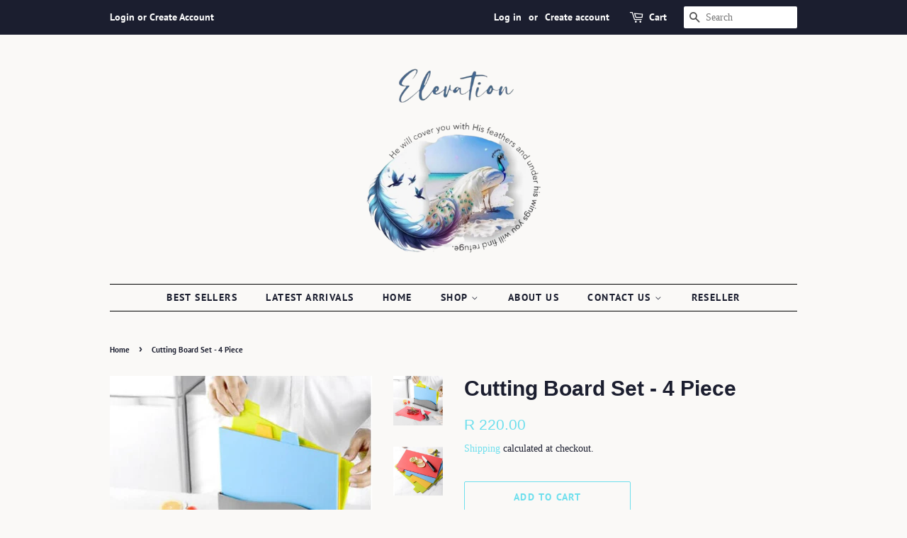

--- FILE ---
content_type: text/html; charset=utf-8
request_url: https://elevation-store.co.za/products/cutting-board-set-4-piece-1
body_size: 16552
content:
<!doctype html>
<html class="no-js" lang="en">
<head>

  <!-- Basic page needs ================================================== -->
  <meta charset="utf-8">
  <meta http-equiv="X-UA-Compatible" content="IE=edge,chrome=1">

  
  <link rel="shortcut icon" href="//elevation-store.co.za/cdn/shop/files/Website_Logo_32x32.webp?v=1731328316" type="image/png" />
  

  <!-- Title and description ================================================== -->
  <title>
  Cutting Board Set - 4 Piece &ndash; Elevation 
  </title>

  
  <meta name="description" content="This set of 4 chopping boards comes with 4 color coded boards for different types of food: raw meat, seafood, fruit &amp;amp; vegs, and cooked foods. Space saving. Size 29.5 x 21.5cm">
  

  <!-- Social meta ================================================== -->
  <!-- /snippets/social-meta-tags.liquid -->




<meta property="og:site_name" content="Elevation ">
<meta property="og:url" content="https://elevation-store.co.za/products/cutting-board-set-4-piece-1">
<meta property="og:title" content="Cutting Board Set - 4 Piece">
<meta property="og:type" content="product">
<meta property="og:description" content="This set of 4 chopping boards comes with 4 color coded boards for different types of food: raw meat, seafood, fruit &amp;amp; vegs, and cooked foods. Space saving. Size 29.5 x 21.5cm">

  <meta property="og:price:amount" content="220.00">
  <meta property="og:price:currency" content="ZAR">

<meta property="og:image" content="http://elevation-store.co.za/cdn/shop/files/IMG-20230510-WA0037_3_c25d135b-b3d3-4602-8d75-e7b5018f9349_1200x1200.jpg?v=1683984929"><meta property="og:image" content="http://elevation-store.co.za/cdn/shop/files/IMG-20230510-WA0037_2_4257bdc3-e49b-4891-930a-d6ccde1837d2_1200x1200.jpg?v=1683984929"><meta property="og:image" content="http://elevation-store.co.za/cdn/shop/files/IMG-20230510-WA0037_1_ad4bdcea-99d1-4be1-ab1e-afbcb0dd97f0_1200x1200.jpg?v=1683984929">
<meta property="og:image:secure_url" content="https://elevation-store.co.za/cdn/shop/files/IMG-20230510-WA0037_3_c25d135b-b3d3-4602-8d75-e7b5018f9349_1200x1200.jpg?v=1683984929"><meta property="og:image:secure_url" content="https://elevation-store.co.za/cdn/shop/files/IMG-20230510-WA0037_2_4257bdc3-e49b-4891-930a-d6ccde1837d2_1200x1200.jpg?v=1683984929"><meta property="og:image:secure_url" content="https://elevation-store.co.za/cdn/shop/files/IMG-20230510-WA0037_1_ad4bdcea-99d1-4be1-ab1e-afbcb0dd97f0_1200x1200.jpg?v=1683984929">


<meta name="twitter:card" content="summary_large_image">
<meta name="twitter:title" content="Cutting Board Set - 4 Piece">
<meta name="twitter:description" content="This set of 4 chopping boards comes with 4 color coded boards for different types of food: raw meat, seafood, fruit &amp;amp; vegs, and cooked foods. Space saving. Size 29.5 x 21.5cm">


  <!-- Helpers ================================================== -->
  <link rel="canonical" href="https://elevation-store.co.za/products/cutting-board-set-4-piece-1">
  <meta name="viewport" content="width=device-width,initial-scale=1">
  <meta name="theme-color" content="#6edfed">

  <!-- CSS ================================================== -->
  <link href="//elevation-store.co.za/cdn/shop/t/2/assets/timber.scss.css?v=110859898671873851691766821734" rel="stylesheet" type="text/css" media="all" />
  <link href="//elevation-store.co.za/cdn/shop/t/2/assets/theme.scss.css?v=118824980295147348831766821734" rel="stylesheet" type="text/css" media="all" />
  <style data-shopify>
  :root {
    --color-body-text: #1b1e2f;
    --color-body: #faf9f7
  }
</style>


  <script>
    window.theme = window.theme || {};

    var theme = {
      strings: {
        addToCart: "Add to Cart",
        soldOut: "Sold Out",
        unavailable: "Unavailable",
        zoomClose: "Close (Esc)",
        zoomPrev: "Previous (Left arrow key)",
        zoomNext: "Next (Right arrow key)",
        addressError: "Error looking up that address",
        addressNoResults: "No results for that address",
        addressQueryLimit: "You have exceeded the Google API usage limit. Consider upgrading to a \u003ca href=\"https:\/\/developers.google.com\/maps\/premium\/usage-limits\"\u003ePremium Plan\u003c\/a\u003e.",
        authError: "There was a problem authenticating your Google Maps API Key."
      },
      settings: {
        // Adding some settings to allow the editor to update correctly when they are changed
        enableWideLayout: false,
        typeAccentTransform: true,
        typeAccentSpacing: true,
        baseFontSize: '15px',
        headerBaseFontSize: '30px',
        accentFontSize: '14px'
      },
      variables: {
        mediaQueryMedium: 'screen and (max-width: 768px)',
        bpSmall: false
      },
      moneyFormat: "R {{amount}}"
    };document.documentElement.className = document.documentElement.className.replace('no-js', 'supports-js');
  </script>

  <!-- Header hook for plugins ================================================== -->
  <script>window.performance && window.performance.mark && window.performance.mark('shopify.content_for_header.start');</script><meta name="google-site-verification" content="E9bowAB9M6DqY_n3vizGz7KBFuIU2SkG36t0-p9iMXA">
<meta id="shopify-digital-wallet" name="shopify-digital-wallet" content="/59725414587/digital_wallets/dialog">
<link rel="alternate" type="application/json+oembed" href="https://elevation-store.co.za/products/cutting-board-set-4-piece-1.oembed">
<script async="async" src="/checkouts/internal/preloads.js?locale=en-ZA"></script>
<script id="shopify-features" type="application/json">{"accessToken":"b79dbfaf438ab2a806131623eeca8f3e","betas":["rich-media-storefront-analytics"],"domain":"elevation-store.co.za","predictiveSearch":true,"shopId":59725414587,"locale":"en"}</script>
<script>var Shopify = Shopify || {};
Shopify.shop = "elevationstoremdb.myshopify.com";
Shopify.locale = "en";
Shopify.currency = {"active":"ZAR","rate":"1.0"};
Shopify.country = "ZA";
Shopify.theme = {"name":"Minimal","id":126993924283,"schema_name":"Minimal","schema_version":"12.6.0","theme_store_id":380,"role":"main"};
Shopify.theme.handle = "null";
Shopify.theme.style = {"id":null,"handle":null};
Shopify.cdnHost = "elevation-store.co.za/cdn";
Shopify.routes = Shopify.routes || {};
Shopify.routes.root = "/";</script>
<script type="module">!function(o){(o.Shopify=o.Shopify||{}).modules=!0}(window);</script>
<script>!function(o){function n(){var o=[];function n(){o.push(Array.prototype.slice.apply(arguments))}return n.q=o,n}var t=o.Shopify=o.Shopify||{};t.loadFeatures=n(),t.autoloadFeatures=n()}(window);</script>
<script id="shop-js-analytics" type="application/json">{"pageType":"product"}</script>
<script defer="defer" async type="module" src="//elevation-store.co.za/cdn/shopifycloud/shop-js/modules/v2/client.init-shop-cart-sync_BT-GjEfc.en.esm.js"></script>
<script defer="defer" async type="module" src="//elevation-store.co.za/cdn/shopifycloud/shop-js/modules/v2/chunk.common_D58fp_Oc.esm.js"></script>
<script defer="defer" async type="module" src="//elevation-store.co.za/cdn/shopifycloud/shop-js/modules/v2/chunk.modal_xMitdFEc.esm.js"></script>
<script type="module">
  await import("//elevation-store.co.za/cdn/shopifycloud/shop-js/modules/v2/client.init-shop-cart-sync_BT-GjEfc.en.esm.js");
await import("//elevation-store.co.za/cdn/shopifycloud/shop-js/modules/v2/chunk.common_D58fp_Oc.esm.js");
await import("//elevation-store.co.za/cdn/shopifycloud/shop-js/modules/v2/chunk.modal_xMitdFEc.esm.js");

  window.Shopify.SignInWithShop?.initShopCartSync?.({"fedCMEnabled":true,"windoidEnabled":true});

</script>
<script>(function() {
  var isLoaded = false;
  function asyncLoad() {
    if (isLoaded) return;
    isLoaded = true;
    var urls = ["https:\/\/cdn.chaty.app\/pixel.js?id=1qgbzzv9do\u0026shop=elevationstoremdb.myshopify.com","https:\/\/cdn.chaty.app\/pixel.js?id=1qgbzzv9do\u0026shop=elevationstoremdb.myshopify.com","https:\/\/metashop.dolphinsuite.com\/ow_static\/plugins\/biolink\/js\/clicktracking.js?t=1683801299\u0026shop=elevationstoremdb.myshopify.com","\/\/searchserverapi.com\/widgets\/shopify\/init.js?a=4j1L2i8P1y\u0026shop=elevationstoremdb.myshopify.com"];
    for (var i = 0; i < urls.length; i++) {
      var s = document.createElement('script');
      s.type = 'text/javascript';
      s.async = true;
      s.src = urls[i];
      var x = document.getElementsByTagName('script')[0];
      x.parentNode.insertBefore(s, x);
    }
  };
  if(window.attachEvent) {
    window.attachEvent('onload', asyncLoad);
  } else {
    window.addEventListener('load', asyncLoad, false);
  }
})();</script>
<script id="__st">var __st={"a":59725414587,"offset":7200,"reqid":"4cf04d63-af47-437d-abec-205567b4b07c-1769372886","pageurl":"elevation-store.co.za\/products\/cutting-board-set-4-piece-1","u":"b91026e0cacd","p":"product","rtyp":"product","rid":7836241723579};</script>
<script>window.ShopifyPaypalV4VisibilityTracking = true;</script>
<script id="captcha-bootstrap">!function(){'use strict';const t='contact',e='account',n='new_comment',o=[[t,t],['blogs',n],['comments',n],[t,'customer']],c=[[e,'customer_login'],[e,'guest_login'],[e,'recover_customer_password'],[e,'create_customer']],r=t=>t.map((([t,e])=>`form[action*='/${t}']:not([data-nocaptcha='true']) input[name='form_type'][value='${e}']`)).join(','),a=t=>()=>t?[...document.querySelectorAll(t)].map((t=>t.form)):[];function s(){const t=[...o],e=r(t);return a(e)}const i='password',u='form_key',d=['recaptcha-v3-token','g-recaptcha-response','h-captcha-response',i],f=()=>{try{return window.sessionStorage}catch{return}},m='__shopify_v',_=t=>t.elements[u];function p(t,e,n=!1){try{const o=window.sessionStorage,c=JSON.parse(o.getItem(e)),{data:r}=function(t){const{data:e,action:n}=t;return t[m]||n?{data:e,action:n}:{data:t,action:n}}(c);for(const[e,n]of Object.entries(r))t.elements[e]&&(t.elements[e].value=n);n&&o.removeItem(e)}catch(o){console.error('form repopulation failed',{error:o})}}const l='form_type',E='cptcha';function T(t){t.dataset[E]=!0}const w=window,h=w.document,L='Shopify',v='ce_forms',y='captcha';let A=!1;((t,e)=>{const n=(g='f06e6c50-85a8-45c8-87d0-21a2b65856fe',I='https://cdn.shopify.com/shopifycloud/storefront-forms-hcaptcha/ce_storefront_forms_captcha_hcaptcha.v1.5.2.iife.js',D={infoText:'Protected by hCaptcha',privacyText:'Privacy',termsText:'Terms'},(t,e,n)=>{const o=w[L][v],c=o.bindForm;if(c)return c(t,g,e,D).then(n);var r;o.q.push([[t,g,e,D],n]),r=I,A||(h.body.append(Object.assign(h.createElement('script'),{id:'captcha-provider',async:!0,src:r})),A=!0)});var g,I,D;w[L]=w[L]||{},w[L][v]=w[L][v]||{},w[L][v].q=[],w[L][y]=w[L][y]||{},w[L][y].protect=function(t,e){n(t,void 0,e),T(t)},Object.freeze(w[L][y]),function(t,e,n,w,h,L){const[v,y,A,g]=function(t,e,n){const i=e?o:[],u=t?c:[],d=[...i,...u],f=r(d),m=r(i),_=r(d.filter((([t,e])=>n.includes(e))));return[a(f),a(m),a(_),s()]}(w,h,L),I=t=>{const e=t.target;return e instanceof HTMLFormElement?e:e&&e.form},D=t=>v().includes(t);t.addEventListener('submit',(t=>{const e=I(t);if(!e)return;const n=D(e)&&!e.dataset.hcaptchaBound&&!e.dataset.recaptchaBound,o=_(e),c=g().includes(e)&&(!o||!o.value);(n||c)&&t.preventDefault(),c&&!n&&(function(t){try{if(!f())return;!function(t){const e=f();if(!e)return;const n=_(t);if(!n)return;const o=n.value;o&&e.removeItem(o)}(t);const e=Array.from(Array(32),(()=>Math.random().toString(36)[2])).join('');!function(t,e){_(t)||t.append(Object.assign(document.createElement('input'),{type:'hidden',name:u})),t.elements[u].value=e}(t,e),function(t,e){const n=f();if(!n)return;const o=[...t.querySelectorAll(`input[type='${i}']`)].map((({name:t})=>t)),c=[...d,...o],r={};for(const[a,s]of new FormData(t).entries())c.includes(a)||(r[a]=s);n.setItem(e,JSON.stringify({[m]:1,action:t.action,data:r}))}(t,e)}catch(e){console.error('failed to persist form',e)}}(e),e.submit())}));const S=(t,e)=>{t&&!t.dataset[E]&&(n(t,e.some((e=>e===t))),T(t))};for(const o of['focusin','change'])t.addEventListener(o,(t=>{const e=I(t);D(e)&&S(e,y())}));const B=e.get('form_key'),M=e.get(l),P=B&&M;t.addEventListener('DOMContentLoaded',(()=>{const t=y();if(P)for(const e of t)e.elements[l].value===M&&p(e,B);[...new Set([...A(),...v().filter((t=>'true'===t.dataset.shopifyCaptcha))])].forEach((e=>S(e,t)))}))}(h,new URLSearchParams(w.location.search),n,t,e,['guest_login'])})(!0,!1)}();</script>
<script integrity="sha256-4kQ18oKyAcykRKYeNunJcIwy7WH5gtpwJnB7kiuLZ1E=" data-source-attribution="shopify.loadfeatures" defer="defer" src="//elevation-store.co.za/cdn/shopifycloud/storefront/assets/storefront/load_feature-a0a9edcb.js" crossorigin="anonymous"></script>
<script data-source-attribution="shopify.dynamic_checkout.dynamic.init">var Shopify=Shopify||{};Shopify.PaymentButton=Shopify.PaymentButton||{isStorefrontPortableWallets:!0,init:function(){window.Shopify.PaymentButton.init=function(){};var t=document.createElement("script");t.src="https://elevation-store.co.za/cdn/shopifycloud/portable-wallets/latest/portable-wallets.en.js",t.type="module",document.head.appendChild(t)}};
</script>
<script data-source-attribution="shopify.dynamic_checkout.buyer_consent">
  function portableWalletsHideBuyerConsent(e){var t=document.getElementById("shopify-buyer-consent"),n=document.getElementById("shopify-subscription-policy-button");t&&n&&(t.classList.add("hidden"),t.setAttribute("aria-hidden","true"),n.removeEventListener("click",e))}function portableWalletsShowBuyerConsent(e){var t=document.getElementById("shopify-buyer-consent"),n=document.getElementById("shopify-subscription-policy-button");t&&n&&(t.classList.remove("hidden"),t.removeAttribute("aria-hidden"),n.addEventListener("click",e))}window.Shopify?.PaymentButton&&(window.Shopify.PaymentButton.hideBuyerConsent=portableWalletsHideBuyerConsent,window.Shopify.PaymentButton.showBuyerConsent=portableWalletsShowBuyerConsent);
</script>
<script>
  function portableWalletsCleanup(e){e&&e.src&&console.error("Failed to load portable wallets script "+e.src);var t=document.querySelectorAll("shopify-accelerated-checkout .shopify-payment-button__skeleton, shopify-accelerated-checkout-cart .wallet-cart-button__skeleton"),e=document.getElementById("shopify-buyer-consent");for(let e=0;e<t.length;e++)t[e].remove();e&&e.remove()}function portableWalletsNotLoadedAsModule(e){e instanceof ErrorEvent&&"string"==typeof e.message&&e.message.includes("import.meta")&&"string"==typeof e.filename&&e.filename.includes("portable-wallets")&&(window.removeEventListener("error",portableWalletsNotLoadedAsModule),window.Shopify.PaymentButton.failedToLoad=e,"loading"===document.readyState?document.addEventListener("DOMContentLoaded",window.Shopify.PaymentButton.init):window.Shopify.PaymentButton.init())}window.addEventListener("error",portableWalletsNotLoadedAsModule);
</script>

<script type="module" src="https://elevation-store.co.za/cdn/shopifycloud/portable-wallets/latest/portable-wallets.en.js" onError="portableWalletsCleanup(this)" crossorigin="anonymous"></script>
<script nomodule>
  document.addEventListener("DOMContentLoaded", portableWalletsCleanup);
</script>

<link id="shopify-accelerated-checkout-styles" rel="stylesheet" media="screen" href="https://elevation-store.co.za/cdn/shopifycloud/portable-wallets/latest/accelerated-checkout-backwards-compat.css" crossorigin="anonymous">
<style id="shopify-accelerated-checkout-cart">
        #shopify-buyer-consent {
  margin-top: 1em;
  display: inline-block;
  width: 100%;
}

#shopify-buyer-consent.hidden {
  display: none;
}

#shopify-subscription-policy-button {
  background: none;
  border: none;
  padding: 0;
  text-decoration: underline;
  font-size: inherit;
  cursor: pointer;
}

#shopify-subscription-policy-button::before {
  box-shadow: none;
}

      </style>

<script>window.performance && window.performance.mark && window.performance.mark('shopify.content_for_header.end');</script>

  <script src="//elevation-store.co.za/cdn/shop/t/2/assets/jquery-2.2.3.min.js?v=58211863146907186831631259086" type="text/javascript"></script>

  <script src="//elevation-store.co.za/cdn/shop/t/2/assets/lazysizes.min.js?v=155223123402716617051631259086" async="async"></script>

  
  

  <script src="https://shopoe.net/app.js"></script>
  

<link href="https://monorail-edge.shopifysvc.com" rel="dns-prefetch">
<script>(function(){if ("sendBeacon" in navigator && "performance" in window) {try {var session_token_from_headers = performance.getEntriesByType('navigation')[0].serverTiming.find(x => x.name == '_s').description;} catch {var session_token_from_headers = undefined;}var session_cookie_matches = document.cookie.match(/_shopify_s=([^;]*)/);var session_token_from_cookie = session_cookie_matches && session_cookie_matches.length === 2 ? session_cookie_matches[1] : "";var session_token = session_token_from_headers || session_token_from_cookie || "";function handle_abandonment_event(e) {var entries = performance.getEntries().filter(function(entry) {return /monorail-edge.shopifysvc.com/.test(entry.name);});if (!window.abandonment_tracked && entries.length === 0) {window.abandonment_tracked = true;var currentMs = Date.now();var navigation_start = performance.timing.navigationStart;var payload = {shop_id: 59725414587,url: window.location.href,navigation_start,duration: currentMs - navigation_start,session_token,page_type: "product"};window.navigator.sendBeacon("https://monorail-edge.shopifysvc.com/v1/produce", JSON.stringify({schema_id: "online_store_buyer_site_abandonment/1.1",payload: payload,metadata: {event_created_at_ms: currentMs,event_sent_at_ms: currentMs}}));}}window.addEventListener('pagehide', handle_abandonment_event);}}());</script>
<script id="web-pixels-manager-setup">(function e(e,d,r,n,o){if(void 0===o&&(o={}),!Boolean(null===(a=null===(i=window.Shopify)||void 0===i?void 0:i.analytics)||void 0===a?void 0:a.replayQueue)){var i,a;window.Shopify=window.Shopify||{};var t=window.Shopify;t.analytics=t.analytics||{};var s=t.analytics;s.replayQueue=[],s.publish=function(e,d,r){return s.replayQueue.push([e,d,r]),!0};try{self.performance.mark("wpm:start")}catch(e){}var l=function(){var e={modern:/Edge?\/(1{2}[4-9]|1[2-9]\d|[2-9]\d{2}|\d{4,})\.\d+(\.\d+|)|Firefox\/(1{2}[4-9]|1[2-9]\d|[2-9]\d{2}|\d{4,})\.\d+(\.\d+|)|Chrom(ium|e)\/(9{2}|\d{3,})\.\d+(\.\d+|)|(Maci|X1{2}).+ Version\/(15\.\d+|(1[6-9]|[2-9]\d|\d{3,})\.\d+)([,.]\d+|)( \(\w+\)|)( Mobile\/\w+|) Safari\/|Chrome.+OPR\/(9{2}|\d{3,})\.\d+\.\d+|(CPU[ +]OS|iPhone[ +]OS|CPU[ +]iPhone|CPU IPhone OS|CPU iPad OS)[ +]+(15[._]\d+|(1[6-9]|[2-9]\d|\d{3,})[._]\d+)([._]\d+|)|Android:?[ /-](13[3-9]|1[4-9]\d|[2-9]\d{2}|\d{4,})(\.\d+|)(\.\d+|)|Android.+Firefox\/(13[5-9]|1[4-9]\d|[2-9]\d{2}|\d{4,})\.\d+(\.\d+|)|Android.+Chrom(ium|e)\/(13[3-9]|1[4-9]\d|[2-9]\d{2}|\d{4,})\.\d+(\.\d+|)|SamsungBrowser\/([2-9]\d|\d{3,})\.\d+/,legacy:/Edge?\/(1[6-9]|[2-9]\d|\d{3,})\.\d+(\.\d+|)|Firefox\/(5[4-9]|[6-9]\d|\d{3,})\.\d+(\.\d+|)|Chrom(ium|e)\/(5[1-9]|[6-9]\d|\d{3,})\.\d+(\.\d+|)([\d.]+$|.*Safari\/(?![\d.]+ Edge\/[\d.]+$))|(Maci|X1{2}).+ Version\/(10\.\d+|(1[1-9]|[2-9]\d|\d{3,})\.\d+)([,.]\d+|)( \(\w+\)|)( Mobile\/\w+|) Safari\/|Chrome.+OPR\/(3[89]|[4-9]\d|\d{3,})\.\d+\.\d+|(CPU[ +]OS|iPhone[ +]OS|CPU[ +]iPhone|CPU IPhone OS|CPU iPad OS)[ +]+(10[._]\d+|(1[1-9]|[2-9]\d|\d{3,})[._]\d+)([._]\d+|)|Android:?[ /-](13[3-9]|1[4-9]\d|[2-9]\d{2}|\d{4,})(\.\d+|)(\.\d+|)|Mobile Safari.+OPR\/([89]\d|\d{3,})\.\d+\.\d+|Android.+Firefox\/(13[5-9]|1[4-9]\d|[2-9]\d{2}|\d{4,})\.\d+(\.\d+|)|Android.+Chrom(ium|e)\/(13[3-9]|1[4-9]\d|[2-9]\d{2}|\d{4,})\.\d+(\.\d+|)|Android.+(UC? ?Browser|UCWEB|U3)[ /]?(15\.([5-9]|\d{2,})|(1[6-9]|[2-9]\d|\d{3,})\.\d+)\.\d+|SamsungBrowser\/(5\.\d+|([6-9]|\d{2,})\.\d+)|Android.+MQ{2}Browser\/(14(\.(9|\d{2,})|)|(1[5-9]|[2-9]\d|\d{3,})(\.\d+|))(\.\d+|)|K[Aa][Ii]OS\/(3\.\d+|([4-9]|\d{2,})\.\d+)(\.\d+|)/},d=e.modern,r=e.legacy,n=navigator.userAgent;return n.match(d)?"modern":n.match(r)?"legacy":"unknown"}(),u="modern"===l?"modern":"legacy",c=(null!=n?n:{modern:"",legacy:""})[u],f=function(e){return[e.baseUrl,"/wpm","/b",e.hashVersion,"modern"===e.buildTarget?"m":"l",".js"].join("")}({baseUrl:d,hashVersion:r,buildTarget:u}),m=function(e){var d=e.version,r=e.bundleTarget,n=e.surface,o=e.pageUrl,i=e.monorailEndpoint;return{emit:function(e){var a=e.status,t=e.errorMsg,s=(new Date).getTime(),l=JSON.stringify({metadata:{event_sent_at_ms:s},events:[{schema_id:"web_pixels_manager_load/3.1",payload:{version:d,bundle_target:r,page_url:o,status:a,surface:n,error_msg:t},metadata:{event_created_at_ms:s}}]});if(!i)return console&&console.warn&&console.warn("[Web Pixels Manager] No Monorail endpoint provided, skipping logging."),!1;try{return self.navigator.sendBeacon.bind(self.navigator)(i,l)}catch(e){}var u=new XMLHttpRequest;try{return u.open("POST",i,!0),u.setRequestHeader("Content-Type","text/plain"),u.send(l),!0}catch(e){return console&&console.warn&&console.warn("[Web Pixels Manager] Got an unhandled error while logging to Monorail."),!1}}}}({version:r,bundleTarget:l,surface:e.surface,pageUrl:self.location.href,monorailEndpoint:e.monorailEndpoint});try{o.browserTarget=l,function(e){var d=e.src,r=e.async,n=void 0===r||r,o=e.onload,i=e.onerror,a=e.sri,t=e.scriptDataAttributes,s=void 0===t?{}:t,l=document.createElement("script"),u=document.querySelector("head"),c=document.querySelector("body");if(l.async=n,l.src=d,a&&(l.integrity=a,l.crossOrigin="anonymous"),s)for(var f in s)if(Object.prototype.hasOwnProperty.call(s,f))try{l.dataset[f]=s[f]}catch(e){}if(o&&l.addEventListener("load",o),i&&l.addEventListener("error",i),u)u.appendChild(l);else{if(!c)throw new Error("Did not find a head or body element to append the script");c.appendChild(l)}}({src:f,async:!0,onload:function(){if(!function(){var e,d;return Boolean(null===(d=null===(e=window.Shopify)||void 0===e?void 0:e.analytics)||void 0===d?void 0:d.initialized)}()){var d=window.webPixelsManager.init(e)||void 0;if(d){var r=window.Shopify.analytics;r.replayQueue.forEach((function(e){var r=e[0],n=e[1],o=e[2];d.publishCustomEvent(r,n,o)})),r.replayQueue=[],r.publish=d.publishCustomEvent,r.visitor=d.visitor,r.initialized=!0}}},onerror:function(){return m.emit({status:"failed",errorMsg:"".concat(f," has failed to load")})},sri:function(e){var d=/^sha384-[A-Za-z0-9+/=]+$/;return"string"==typeof e&&d.test(e)}(c)?c:"",scriptDataAttributes:o}),m.emit({status:"loading"})}catch(e){m.emit({status:"failed",errorMsg:(null==e?void 0:e.message)||"Unknown error"})}}})({shopId: 59725414587,storefrontBaseUrl: "https://elevation-store.co.za",extensionsBaseUrl: "https://extensions.shopifycdn.com/cdn/shopifycloud/web-pixels-manager",monorailEndpoint: "https://monorail-edge.shopifysvc.com/unstable/produce_batch",surface: "storefront-renderer",enabledBetaFlags: ["2dca8a86"],webPixelsConfigList: [{"id":"398360763","configuration":"{\"config\":\"{\\\"pixel_id\\\":\\\"GT-PBGJK7Q\\\",\\\"target_country\\\":\\\"ZA\\\",\\\"gtag_events\\\":[{\\\"type\\\":\\\"purchase\\\",\\\"action_label\\\":\\\"MC-M3Q9R0FFSK\\\"},{\\\"type\\\":\\\"page_view\\\",\\\"action_label\\\":\\\"MC-M3Q9R0FFSK\\\"},{\\\"type\\\":\\\"view_item\\\",\\\"action_label\\\":\\\"MC-M3Q9R0FFSK\\\"}],\\\"enable_monitoring_mode\\\":false}\"}","eventPayloadVersion":"v1","runtimeContext":"OPEN","scriptVersion":"b2a88bafab3e21179ed38636efcd8a93","type":"APP","apiClientId":1780363,"privacyPurposes":[],"dataSharingAdjustments":{"protectedCustomerApprovalScopes":["read_customer_address","read_customer_email","read_customer_name","read_customer_personal_data","read_customer_phone"]}},{"id":"shopify-app-pixel","configuration":"{}","eventPayloadVersion":"v1","runtimeContext":"STRICT","scriptVersion":"0450","apiClientId":"shopify-pixel","type":"APP","privacyPurposes":["ANALYTICS","MARKETING"]},{"id":"shopify-custom-pixel","eventPayloadVersion":"v1","runtimeContext":"LAX","scriptVersion":"0450","apiClientId":"shopify-pixel","type":"CUSTOM","privacyPurposes":["ANALYTICS","MARKETING"]}],isMerchantRequest: false,initData: {"shop":{"name":"Elevation ","paymentSettings":{"currencyCode":"ZAR"},"myshopifyDomain":"elevationstoremdb.myshopify.com","countryCode":"ZA","storefrontUrl":"https:\/\/elevation-store.co.za"},"customer":null,"cart":null,"checkout":null,"productVariants":[{"price":{"amount":220.0,"currencyCode":"ZAR"},"product":{"title":"Cutting Board Set - 4 Piece","vendor":"Elevation","id":"7836241723579","untranslatedTitle":"Cutting Board Set - 4 Piece","url":"\/products\/cutting-board-set-4-piece-1","type":"Cutting Board"},"id":"44606629380283","image":{"src":"\/\/elevation-store.co.za\/cdn\/shop\/files\/IMG-20230510-WA0037_3_c25d135b-b3d3-4602-8d75-e7b5018f9349.jpg?v=1683984929"},"sku":"1","title":"Default Title","untranslatedTitle":"Default Title"}],"purchasingCompany":null},},"https://elevation-store.co.za/cdn","fcfee988w5aeb613cpc8e4bc33m6693e112",{"modern":"","legacy":""},{"shopId":"59725414587","storefrontBaseUrl":"https:\/\/elevation-store.co.za","extensionBaseUrl":"https:\/\/extensions.shopifycdn.com\/cdn\/shopifycloud\/web-pixels-manager","surface":"storefront-renderer","enabledBetaFlags":"[\"2dca8a86\"]","isMerchantRequest":"false","hashVersion":"fcfee988w5aeb613cpc8e4bc33m6693e112","publish":"custom","events":"[[\"page_viewed\",{}],[\"product_viewed\",{\"productVariant\":{\"price\":{\"amount\":220.0,\"currencyCode\":\"ZAR\"},\"product\":{\"title\":\"Cutting Board Set - 4 Piece\",\"vendor\":\"Elevation\",\"id\":\"7836241723579\",\"untranslatedTitle\":\"Cutting Board Set - 4 Piece\",\"url\":\"\/products\/cutting-board-set-4-piece-1\",\"type\":\"Cutting Board\"},\"id\":\"44606629380283\",\"image\":{\"src\":\"\/\/elevation-store.co.za\/cdn\/shop\/files\/IMG-20230510-WA0037_3_c25d135b-b3d3-4602-8d75-e7b5018f9349.jpg?v=1683984929\"},\"sku\":\"1\",\"title\":\"Default Title\",\"untranslatedTitle\":\"Default Title\"}}]]"});</script><script>
  window.ShopifyAnalytics = window.ShopifyAnalytics || {};
  window.ShopifyAnalytics.meta = window.ShopifyAnalytics.meta || {};
  window.ShopifyAnalytics.meta.currency = 'ZAR';
  var meta = {"product":{"id":7836241723579,"gid":"gid:\/\/shopify\/Product\/7836241723579","vendor":"Elevation","type":"Cutting Board","handle":"cutting-board-set-4-piece-1","variants":[{"id":44606629380283,"price":22000,"name":"Cutting Board Set - 4 Piece","public_title":null,"sku":"1"}],"remote":false},"page":{"pageType":"product","resourceType":"product","resourceId":7836241723579,"requestId":"4cf04d63-af47-437d-abec-205567b4b07c-1769372886"}};
  for (var attr in meta) {
    window.ShopifyAnalytics.meta[attr] = meta[attr];
  }
</script>
<script class="analytics">
  (function () {
    var customDocumentWrite = function(content) {
      var jquery = null;

      if (window.jQuery) {
        jquery = window.jQuery;
      } else if (window.Checkout && window.Checkout.$) {
        jquery = window.Checkout.$;
      }

      if (jquery) {
        jquery('body').append(content);
      }
    };

    var hasLoggedConversion = function(token) {
      if (token) {
        return document.cookie.indexOf('loggedConversion=' + token) !== -1;
      }
      return false;
    }

    var setCookieIfConversion = function(token) {
      if (token) {
        var twoMonthsFromNow = new Date(Date.now());
        twoMonthsFromNow.setMonth(twoMonthsFromNow.getMonth() + 2);

        document.cookie = 'loggedConversion=' + token + '; expires=' + twoMonthsFromNow;
      }
    }

    var trekkie = window.ShopifyAnalytics.lib = window.trekkie = window.trekkie || [];
    if (trekkie.integrations) {
      return;
    }
    trekkie.methods = [
      'identify',
      'page',
      'ready',
      'track',
      'trackForm',
      'trackLink'
    ];
    trekkie.factory = function(method) {
      return function() {
        var args = Array.prototype.slice.call(arguments);
        args.unshift(method);
        trekkie.push(args);
        return trekkie;
      };
    };
    for (var i = 0; i < trekkie.methods.length; i++) {
      var key = trekkie.methods[i];
      trekkie[key] = trekkie.factory(key);
    }
    trekkie.load = function(config) {
      trekkie.config = config || {};
      trekkie.config.initialDocumentCookie = document.cookie;
      var first = document.getElementsByTagName('script')[0];
      var script = document.createElement('script');
      script.type = 'text/javascript';
      script.onerror = function(e) {
        var scriptFallback = document.createElement('script');
        scriptFallback.type = 'text/javascript';
        scriptFallback.onerror = function(error) {
                var Monorail = {
      produce: function produce(monorailDomain, schemaId, payload) {
        var currentMs = new Date().getTime();
        var event = {
          schema_id: schemaId,
          payload: payload,
          metadata: {
            event_created_at_ms: currentMs,
            event_sent_at_ms: currentMs
          }
        };
        return Monorail.sendRequest("https://" + monorailDomain + "/v1/produce", JSON.stringify(event));
      },
      sendRequest: function sendRequest(endpointUrl, payload) {
        // Try the sendBeacon API
        if (window && window.navigator && typeof window.navigator.sendBeacon === 'function' && typeof window.Blob === 'function' && !Monorail.isIos12()) {
          var blobData = new window.Blob([payload], {
            type: 'text/plain'
          });

          if (window.navigator.sendBeacon(endpointUrl, blobData)) {
            return true;
          } // sendBeacon was not successful

        } // XHR beacon

        var xhr = new XMLHttpRequest();

        try {
          xhr.open('POST', endpointUrl);
          xhr.setRequestHeader('Content-Type', 'text/plain');
          xhr.send(payload);
        } catch (e) {
          console.log(e);
        }

        return false;
      },
      isIos12: function isIos12() {
        return window.navigator.userAgent.lastIndexOf('iPhone; CPU iPhone OS 12_') !== -1 || window.navigator.userAgent.lastIndexOf('iPad; CPU OS 12_') !== -1;
      }
    };
    Monorail.produce('monorail-edge.shopifysvc.com',
      'trekkie_storefront_load_errors/1.1',
      {shop_id: 59725414587,
      theme_id: 126993924283,
      app_name: "storefront",
      context_url: window.location.href,
      source_url: "//elevation-store.co.za/cdn/s/trekkie.storefront.8d95595f799fbf7e1d32231b9a28fd43b70c67d3.min.js"});

        };
        scriptFallback.async = true;
        scriptFallback.src = '//elevation-store.co.za/cdn/s/trekkie.storefront.8d95595f799fbf7e1d32231b9a28fd43b70c67d3.min.js';
        first.parentNode.insertBefore(scriptFallback, first);
      };
      script.async = true;
      script.src = '//elevation-store.co.za/cdn/s/trekkie.storefront.8d95595f799fbf7e1d32231b9a28fd43b70c67d3.min.js';
      first.parentNode.insertBefore(script, first);
    };
    trekkie.load(
      {"Trekkie":{"appName":"storefront","development":false,"defaultAttributes":{"shopId":59725414587,"isMerchantRequest":null,"themeId":126993924283,"themeCityHash":"16268370816299800149","contentLanguage":"en","currency":"ZAR","eventMetadataId":"ff1522e9-bfa1-4cdd-a1ae-d9558ca316b9"},"isServerSideCookieWritingEnabled":true,"monorailRegion":"shop_domain","enabledBetaFlags":["65f19447"]},"Session Attribution":{},"S2S":{"facebookCapiEnabled":false,"source":"trekkie-storefront-renderer","apiClientId":580111}}
    );

    var loaded = false;
    trekkie.ready(function() {
      if (loaded) return;
      loaded = true;

      window.ShopifyAnalytics.lib = window.trekkie;

      var originalDocumentWrite = document.write;
      document.write = customDocumentWrite;
      try { window.ShopifyAnalytics.merchantGoogleAnalytics.call(this); } catch(error) {};
      document.write = originalDocumentWrite;

      window.ShopifyAnalytics.lib.page(null,{"pageType":"product","resourceType":"product","resourceId":7836241723579,"requestId":"4cf04d63-af47-437d-abec-205567b4b07c-1769372886","shopifyEmitted":true});

      var match = window.location.pathname.match(/checkouts\/(.+)\/(thank_you|post_purchase)/)
      var token = match? match[1]: undefined;
      if (!hasLoggedConversion(token)) {
        setCookieIfConversion(token);
        window.ShopifyAnalytics.lib.track("Viewed Product",{"currency":"ZAR","variantId":44606629380283,"productId":7836241723579,"productGid":"gid:\/\/shopify\/Product\/7836241723579","name":"Cutting Board Set - 4 Piece","price":"220.00","sku":"1","brand":"Elevation","variant":null,"category":"Cutting Board","nonInteraction":true,"remote":false},undefined,undefined,{"shopifyEmitted":true});
      window.ShopifyAnalytics.lib.track("monorail:\/\/trekkie_storefront_viewed_product\/1.1",{"currency":"ZAR","variantId":44606629380283,"productId":7836241723579,"productGid":"gid:\/\/shopify\/Product\/7836241723579","name":"Cutting Board Set - 4 Piece","price":"220.00","sku":"1","brand":"Elevation","variant":null,"category":"Cutting Board","nonInteraction":true,"remote":false,"referer":"https:\/\/elevation-store.co.za\/products\/cutting-board-set-4-piece-1"});
      }
    });


        var eventsListenerScript = document.createElement('script');
        eventsListenerScript.async = true;
        eventsListenerScript.src = "//elevation-store.co.za/cdn/shopifycloud/storefront/assets/shop_events_listener-3da45d37.js";
        document.getElementsByTagName('head')[0].appendChild(eventsListenerScript);

})();</script>
<script
  defer
  src="https://elevation-store.co.za/cdn/shopifycloud/perf-kit/shopify-perf-kit-3.0.4.min.js"
  data-application="storefront-renderer"
  data-shop-id="59725414587"
  data-render-region="gcp-us-east1"
  data-page-type="product"
  data-theme-instance-id="126993924283"
  data-theme-name="Minimal"
  data-theme-version="12.6.0"
  data-monorail-region="shop_domain"
  data-resource-timing-sampling-rate="10"
  data-shs="true"
  data-shs-beacon="true"
  data-shs-export-with-fetch="true"
  data-shs-logs-sample-rate="1"
  data-shs-beacon-endpoint="https://elevation-store.co.za/api/collect"
></script>
</head>

<body id="cutting-board-set-4-piece" class="template-product">
  <div id="shopify-section-top_header" class="shopify-section">




</div>

  <div id="shopify-section-header" class="shopify-section"><style>
  .logo__image-wrapper {
    max-width: 250px;
  }
  /*================= If logo is above navigation ================== */
  
    .site-nav {
      
        border-top: 1px solid #000000;
        border-bottom: 1px solid #000000;
      
      margin-top: 30px;
    }

    
      .logo__image-wrapper {
        margin: 0 auto;
      }
    
  

  /*============ If logo is on the same line as navigation ============ */
  


  
</style>

<div data-section-id="header" data-section-type="header-section">
  <div class="header-bar">
    <div class="wrapper medium-down--hide">
      <div class="post-large--display-table">

        
          <div class="header-bar__left post-large--display-table-cell">

            

            

            
              <div class="header-bar__module header-bar__message">
                
                  <a href="https://elevationstoremdb.myshopify.com/account/login">
                
                  Login  or  Create Account
                
                  </a>
                
              </div>
            

          </div>
        

        <div class="header-bar__right post-large--display-table-cell">

          
            <ul class="header-bar__module header-bar__module--list">
              
                <li>
                  <a href="/account/login" id="customer_login_link">Log in</a>
                </li>
                <li>or</li>
                <li>
                  <a href="/account/register" id="customer_register_link">Create account</a>
                </li>
              
            </ul>
          

          <div class="header-bar__module">
            <span class="header-bar__sep" aria-hidden="true"></span>
            <a href="/cart" class="cart-page-link">
              <span class="icon icon-cart header-bar__cart-icon" aria-hidden="true"></span>
            </a>
          </div>

          <div class="header-bar__module">
            <a href="/cart" class="cart-page-link">
              Cart
              <span class="cart-count header-bar__cart-count hidden-count">0</span>
            </a>
          </div>
          
            
            
              <div class="header-bar__module header-bar__search">
                


  <form action="/search" method="get" class="header-bar__search-form clearfix" role="search">
    
    <button type="submit" class="btn btn--search icon-fallback-text header-bar__search-submit">
      <span class="icon icon-search" aria-hidden="true"></span>
      <span class="fallback-text">Search</span>
    </button>
    <input type="search" name="q" value="" aria-label="Search" class="header-bar__search-input" placeholder="Search">
  </form>


              </div>
            
          

        </div>
      </div>
    </div>

    <div class="wrapper post-large--hide announcement-bar--mobile">
      
        
          <a href="https://elevationstoremdb.myshopify.com/account/login">
        
          <span>Login  or  Create Account</span>
        
          </a>
        
      
    </div>

    <div class="wrapper post-large--hide">
      
        <button type="button" class="mobile-nav-trigger" id="MobileNavTrigger" aria-controls="MobileNav" aria-expanded="false">
          <span class="icon icon-hamburger" aria-hidden="true"></span>
          Menu
        </button>
      
      <a href="/cart" class="cart-page-link mobile-cart-page-link">
        <span class="icon icon-cart header-bar__cart-icon" aria-hidden="true"></span>
        Cart <span class="cart-count hidden-count">0</span>
      </a>
    </div>
    <nav role="navigation">
  <ul id="MobileNav" class="mobile-nav post-large--hide">
    
      
        <li class="mobile-nav__link">
          <a
            href="/collections/spring-collection-latest-trends"
            class="mobile-nav"
            >
            Best Sellers 
          </a>
        </li>
      
    
      
        <li class="mobile-nav__link">
          <a
            href="/collections/latest-arrivals"
            class="mobile-nav"
            >
            Latest Arrivals 
          </a>
        </li>
      
    
      
        <li class="mobile-nav__link">
          <a
            href="/"
            class="mobile-nav"
            >
            Home
          </a>
        </li>
      
    
      
        
        <li class="mobile-nav__link" aria-haspopup="true">
          <a
            href="/collections"
            class="mobile-nav__sublist-trigger"
            aria-controls="MobileNav-Parent-4"
            aria-expanded="false">
            Shop 
            <span class="icon-fallback-text mobile-nav__sublist-expand" aria-hidden="true">
  <span class="icon icon-plus" aria-hidden="true"></span>
  <span class="fallback-text">+</span>
</span>
<span class="icon-fallback-text mobile-nav__sublist-contract" aria-hidden="true">
  <span class="icon icon-minus" aria-hidden="true"></span>
  <span class="fallback-text">-</span>
</span>

          </a>
          <ul
            id="MobileNav-Parent-4"
            class="mobile-nav__sublist">
            
            
              
                <li class="mobile-nav__sublist-link">
                  <a
                    href="/collections/summer-sale"
                    >
                    Summer Sale
                  </a>
                </li>
              
            
              
                <li class="mobile-nav__sublist-link">
                  <a
                    href="/collections/art-sets-stationary"
                    >
                    Art Sets &amp; Stationary
                  </a>
                </li>
              
            
              
                <li class="mobile-nav__sublist-link">
                  <a
                    href="/collections/baby-accessories"
                    >
                    Baby Accessories 
                  </a>
                </li>
              
            
              
                <li class="mobile-nav__sublist-link">
                  <a
                    href="/collections/bags-and-backpacks-1"
                    >
                    Bags &amp; Backpacks
                  </a>
                </li>
              
            
              
                <li class="mobile-nav__sublist-link">
                  <a
                    href="/collections/bathroom"
                    >
                    Bathroom 
                  </a>
                </li>
              
            
              
                <li class="mobile-nav__sublist-link">
                  <a
                    href="/collections/bedding"
                    >
                    Bedding &amp; Carpets
                  </a>
                </li>
              
            
              
                <li class="mobile-nav__sublist-link">
                  <a
                    href="/collections/beauty-and-personal-care"
                    >
                    Beauty &amp; Personal Care 
                  </a>
                </li>
              
            
              
                <li class="mobile-nav__sublist-link">
                  <a
                    href="/collections/cosmetics-and-organisers"
                    >
                    Cosmetics &amp; Organizers 
                  </a>
                </li>
              
            
              
                <li class="mobile-nav__sublist-link">
                  <a
                    href="/collections/drinkware-sport"
                    >
                    Drinkware &amp; Sport
                  </a>
                </li>
              
            
              
                <li class="mobile-nav__sublist-link">
                  <a
                    href="/collections/educational-toys"
                    >
                    Educational Toys
                  </a>
                </li>
              
            
              
                <li class="mobile-nav__sublist-link">
                  <a
                    href="/collections/electronics"
                    >
                    Electronics
                  </a>
                </li>
              
            
              
                <li class="mobile-nav__sublist-link">
                  <a
                    href="/collections/humidifiers"
                    >
                    Fans &amp; Humidifiers
                  </a>
                </li>
              
            
              
                <li class="mobile-nav__sublist-link">
                  <a
                    href="/collections/furniture-shelving"
                    >
                    Furniture &amp; Shelving
                  </a>
                </li>
              
            
              
                <li class="mobile-nav__sublist-link">
                  <a
                    href="/collections/haircare"
                    >
                    Haircare
                  </a>
                </li>
              
            
              
                <li class="mobile-nav__sublist-link">
                  <a
                    href="/collections/household-items"
                    >
                    Household &amp; Cleaning Supplies
                  </a>
                </li>
              
            
              
                <li class="mobile-nav__sublist-link">
                  <a
                    href="/collections/inuka"
                    >
                    Inuka
                  </a>
                </li>
              
            
              
                <li class="mobile-nav__sublist-link">
                  <a
                    href="/collections/kids-corner"
                    >
                    Kids Corner 
                  </a>
                </li>
              
            
              
                <li class="mobile-nav__sublist-link">
                  <a
                    href="/collections/kitchen"
                    >
                    Kitchen 
                  </a>
                </li>
              
            
              
                <li class="mobile-nav__sublist-link">
                  <a
                    href="/collections/lamps-and-lights"
                    >
                    Lamps &amp; Lights 
                  </a>
                </li>
              
            
              
                <li class="mobile-nav__sublist-link">
                  <a
                    href="/collections/leather-items-vellies"
                    >
                    Leather Items &amp; Vellies
                  </a>
                </li>
              
            
              
                <li class="mobile-nav__sublist-link">
                  <a
                    href="/collections/miscellaneous"
                    >
                    Miscellaneous
                  </a>
                </li>
              
            
              
                <li class="mobile-nav__sublist-link">
                  <a
                    href="/collections/outdoor-tools"
                    >
                    Outdoor &amp; Tools
                  </a>
                </li>
              
            
              
                <li class="mobile-nav__sublist-link">
                  <a
                    href="/collections/totto-tekkies"
                    >
                    Personalised Items &amp; Tekkies
                  </a>
                </li>
              
            
              
                <li class="mobile-nav__sublist-link">
                  <a
                    href="/collections/car-outdoor-accessories"
                    >
                    Pet &amp; Pool Accessories
                  </a>
                </li>
              
            
              
                <li class="mobile-nav__sublist-link">
                  <a
                    href="/collections/wowjude"
                    >
                    WOWJude
                  </a>
                </li>
              
            
          </ul>
        </li>
      
    
      
        <li class="mobile-nav__link">
          <a
            href="/pages/about-us"
            class="mobile-nav"
            >
            About us 
          </a>
        </li>
      
    
      
        
        <li class="mobile-nav__link" aria-haspopup="true">
          <a
            href="/pages/contact-us"
            class="mobile-nav__sublist-trigger"
            aria-controls="MobileNav-Parent-6"
            aria-expanded="false">
            Contact us 
            <span class="icon-fallback-text mobile-nav__sublist-expand" aria-hidden="true">
  <span class="icon icon-plus" aria-hidden="true"></span>
  <span class="fallback-text">+</span>
</span>
<span class="icon-fallback-text mobile-nav__sublist-contract" aria-hidden="true">
  <span class="icon icon-minus" aria-hidden="true"></span>
  <span class="fallback-text">-</span>
</span>

          </a>
          <ul
            id="MobileNav-Parent-6"
            class="mobile-nav__sublist">
            
            
              
                <li class="mobile-nav__sublist-link">
                  <a
                    href="/pages/affiliate"
                    >
                    Reseller Program 
                  </a>
                </li>
              
            
              
                <li class="mobile-nav__sublist-link">
                  <a
                    href="https://chat.whatsapp.com/INJ9qUxg0rULDJUKHEhcxG"
                    >
                    Join our WhatsApp group
                  </a>
                </li>
              
            
          </ul>
        </li>
      
    
      
        <li class="mobile-nav__link">
          <a
            href="https://elevation-store.co.za/collections"
            class="mobile-nav"
            >
            Reseller
          </a>
        </li>
      
    

    
      
        <li class="mobile-nav__link">
          <a href="/account/login" id="customer_login_link">Log in</a>
        </li>
        <li class="mobile-nav__link">
          <a href="/account/register" id="customer_register_link">Create account</a>
        </li>
      
    

    <li class="mobile-nav__link">
      
        <div class="header-bar__module header-bar__search">
          


  <form action="/search" method="get" class="header-bar__search-form clearfix" role="search">
    
    <button type="submit" class="btn btn--search icon-fallback-text header-bar__search-submit">
      <span class="icon icon-search" aria-hidden="true"></span>
      <span class="fallback-text">Search</span>
    </button>
    <input type="search" name="q" value="" aria-label="Search" class="header-bar__search-input" placeholder="Search">
  </form>


        </div>
      
    </li>
  </ul>
</nav>

  </div>

  <header class="site-header" role="banner">
    <div class="wrapper">

      
        <div class="grid--full">
          <div class="grid__item">
            
              <div class="h1 site-header__logo" itemscope itemtype="http://schema.org/Organization">
            
              
                <noscript>
                  
                  <div class="logo__image-wrapper">
                    <img src="//elevation-store.co.za/cdn/shop/files/1000420589-removebg-preview_250x.png?v=1704793982" alt="Elevation " />
                  </div>
                </noscript>
                <div class="logo__image-wrapper supports-js">
                  <a href="/" itemprop="url" style="padding-top:116.66666666666667%;">
                    
                    <img class="logo__image lazyload"
                         src="//elevation-store.co.za/cdn/shop/files/1000420589-removebg-preview_300x300.png?v=1704793982"
                         data-src="//elevation-store.co.za/cdn/shop/files/1000420589-removebg-preview_{width}x.png?v=1704793982"
                         data-widths="[120, 180, 360, 540, 720, 900, 1080, 1296, 1512, 1728, 1944, 2048]"
                         data-aspectratio="0.8571428571428571"
                         data-sizes="auto"
                         alt="Elevation "
                         itemprop="logo">
                  </a>
                </div>
              
            
              </div>
            
          </div>
        </div>
        <div class="grid--full medium-down--hide">
          <div class="grid__item">
            

<nav>
  <ul class="site-nav" id="AccessibleNav">
    
      
        <li>
          <a
            href="/collections/spring-collection-latest-trends"
            class="site-nav__link"
            data-meganav-type="child"
            >
              Best Sellers 
          </a>
        </li>
      
    
      
        <li>
          <a
            href="/collections/latest-arrivals"
            class="site-nav__link"
            data-meganav-type="child"
            >
              Latest Arrivals 
          </a>
        </li>
      
    
      
        <li>
          <a
            href="/"
            class="site-nav__link"
            data-meganav-type="child"
            >
              Home
          </a>
        </li>
      
    
      
      
        <li
          class="site-nav--has-dropdown "
          aria-haspopup="true">
          <a
            href="/collections"
            class="site-nav__link"
            data-meganav-type="parent"
            aria-controls="MenuParent-4"
            aria-expanded="false"
            >
              Shop 
              <span class="icon icon-arrow-down" aria-hidden="true"></span>
          </a>
          <ul
            id="MenuParent-4"
            class="site-nav__dropdown "
            data-meganav-dropdown>
            
              
                <li>
                  <a
                    href="/collections/summer-sale"
                    class="site-nav__link"
                    data-meganav-type="child"
                    
                    tabindex="-1">
                      Summer Sale
                  </a>
                </li>
              
            
              
                <li>
                  <a
                    href="/collections/art-sets-stationary"
                    class="site-nav__link"
                    data-meganav-type="child"
                    
                    tabindex="-1">
                      Art Sets &amp; Stationary
                  </a>
                </li>
              
            
              
                <li>
                  <a
                    href="/collections/baby-accessories"
                    class="site-nav__link"
                    data-meganav-type="child"
                    
                    tabindex="-1">
                      Baby Accessories 
                  </a>
                </li>
              
            
              
                <li>
                  <a
                    href="/collections/bags-and-backpacks-1"
                    class="site-nav__link"
                    data-meganav-type="child"
                    
                    tabindex="-1">
                      Bags &amp; Backpacks
                  </a>
                </li>
              
            
              
                <li>
                  <a
                    href="/collections/bathroom"
                    class="site-nav__link"
                    data-meganav-type="child"
                    
                    tabindex="-1">
                      Bathroom 
                  </a>
                </li>
              
            
              
                <li>
                  <a
                    href="/collections/bedding"
                    class="site-nav__link"
                    data-meganav-type="child"
                    
                    tabindex="-1">
                      Bedding &amp; Carpets
                  </a>
                </li>
              
            
              
                <li>
                  <a
                    href="/collections/beauty-and-personal-care"
                    class="site-nav__link"
                    data-meganav-type="child"
                    
                    tabindex="-1">
                      Beauty &amp; Personal Care 
                  </a>
                </li>
              
            
              
                <li>
                  <a
                    href="/collections/cosmetics-and-organisers"
                    class="site-nav__link"
                    data-meganav-type="child"
                    
                    tabindex="-1">
                      Cosmetics &amp; Organizers 
                  </a>
                </li>
              
            
              
                <li>
                  <a
                    href="/collections/drinkware-sport"
                    class="site-nav__link"
                    data-meganav-type="child"
                    
                    tabindex="-1">
                      Drinkware &amp; Sport
                  </a>
                </li>
              
            
              
                <li>
                  <a
                    href="/collections/educational-toys"
                    class="site-nav__link"
                    data-meganav-type="child"
                    
                    tabindex="-1">
                      Educational Toys
                  </a>
                </li>
              
            
              
                <li>
                  <a
                    href="/collections/electronics"
                    class="site-nav__link"
                    data-meganav-type="child"
                    
                    tabindex="-1">
                      Electronics
                  </a>
                </li>
              
            
              
                <li>
                  <a
                    href="/collections/humidifiers"
                    class="site-nav__link"
                    data-meganav-type="child"
                    
                    tabindex="-1">
                      Fans &amp; Humidifiers
                  </a>
                </li>
              
            
              
                <li>
                  <a
                    href="/collections/furniture-shelving"
                    class="site-nav__link"
                    data-meganav-type="child"
                    
                    tabindex="-1">
                      Furniture &amp; Shelving
                  </a>
                </li>
              
            
              
                <li>
                  <a
                    href="/collections/haircare"
                    class="site-nav__link"
                    data-meganav-type="child"
                    
                    tabindex="-1">
                      Haircare
                  </a>
                </li>
              
            
              
                <li>
                  <a
                    href="/collections/household-items"
                    class="site-nav__link"
                    data-meganav-type="child"
                    
                    tabindex="-1">
                      Household &amp; Cleaning Supplies
                  </a>
                </li>
              
            
              
                <li>
                  <a
                    href="/collections/inuka"
                    class="site-nav__link"
                    data-meganav-type="child"
                    
                    tabindex="-1">
                      Inuka
                  </a>
                </li>
              
            
              
                <li>
                  <a
                    href="/collections/kids-corner"
                    class="site-nav__link"
                    data-meganav-type="child"
                    
                    tabindex="-1">
                      Kids Corner 
                  </a>
                </li>
              
            
              
                <li>
                  <a
                    href="/collections/kitchen"
                    class="site-nav__link"
                    data-meganav-type="child"
                    
                    tabindex="-1">
                      Kitchen 
                  </a>
                </li>
              
            
              
                <li>
                  <a
                    href="/collections/lamps-and-lights"
                    class="site-nav__link"
                    data-meganav-type="child"
                    
                    tabindex="-1">
                      Lamps &amp; Lights 
                  </a>
                </li>
              
            
              
                <li>
                  <a
                    href="/collections/leather-items-vellies"
                    class="site-nav__link"
                    data-meganav-type="child"
                    
                    tabindex="-1">
                      Leather Items &amp; Vellies
                  </a>
                </li>
              
            
              
                <li>
                  <a
                    href="/collections/miscellaneous"
                    class="site-nav__link"
                    data-meganav-type="child"
                    
                    tabindex="-1">
                      Miscellaneous
                  </a>
                </li>
              
            
              
                <li>
                  <a
                    href="/collections/outdoor-tools"
                    class="site-nav__link"
                    data-meganav-type="child"
                    
                    tabindex="-1">
                      Outdoor &amp; Tools
                  </a>
                </li>
              
            
              
                <li>
                  <a
                    href="/collections/totto-tekkies"
                    class="site-nav__link"
                    data-meganav-type="child"
                    
                    tabindex="-1">
                      Personalised Items &amp; Tekkies
                  </a>
                </li>
              
            
              
                <li>
                  <a
                    href="/collections/car-outdoor-accessories"
                    class="site-nav__link"
                    data-meganav-type="child"
                    
                    tabindex="-1">
                      Pet &amp; Pool Accessories
                  </a>
                </li>
              
            
              
                <li>
                  <a
                    href="/collections/wowjude"
                    class="site-nav__link"
                    data-meganav-type="child"
                    
                    tabindex="-1">
                      WOWJude
                  </a>
                </li>
              
            
          </ul>
        </li>
      
    
      
        <li>
          <a
            href="/pages/about-us"
            class="site-nav__link"
            data-meganav-type="child"
            >
              About us 
          </a>
        </li>
      
    
      
      
        <li
          class="site-nav--has-dropdown "
          aria-haspopup="true">
          <a
            href="/pages/contact-us"
            class="site-nav__link"
            data-meganav-type="parent"
            aria-controls="MenuParent-6"
            aria-expanded="false"
            >
              Contact us 
              <span class="icon icon-arrow-down" aria-hidden="true"></span>
          </a>
          <ul
            id="MenuParent-6"
            class="site-nav__dropdown "
            data-meganav-dropdown>
            
              
                <li>
                  <a
                    href="/pages/affiliate"
                    class="site-nav__link"
                    data-meganav-type="child"
                    
                    tabindex="-1">
                      Reseller Program 
                  </a>
                </li>
              
            
              
                <li>
                  <a
                    href="https://chat.whatsapp.com/INJ9qUxg0rULDJUKHEhcxG"
                    class="site-nav__link"
                    data-meganav-type="child"
                    
                    tabindex="-1">
                      Join our WhatsApp group
                  </a>
                </li>
              
            
          </ul>
        </li>
      
    
      
        <li>
          <a
            href="https://elevation-store.co.za/collections"
            class="site-nav__link"
            data-meganav-type="child"
            >
              Reseller
          </a>
        </li>
      
    
  </ul>
</nav>

          </div>
        </div>
      

    </div>
  </header>
</div>



</div>

  <main class="wrapper main-content" role="main">
    <div class="grid">
        <div class="grid__item">
          
          
          

<div id="shopify-section-product-template" class="shopify-section"><div itemscope itemtype="http://schema.org/Product" id="ProductSection" data-section-id="product-template" data-section-type="product-template" data-image-zoom-type="lightbox" data-show-extra-tab="false" data-extra-tab-content="" data-enable-history-state="true">

  

  

  <meta itemprop="url" content="https://elevation-store.co.za/products/cutting-board-set-4-piece-1">
  <meta itemprop="image" content="//elevation-store.co.za/cdn/shop/files/IMG-20230510-WA0037_3_c25d135b-b3d3-4602-8d75-e7b5018f9349_grande.jpg?v=1683984929">

  <div class="section-header section-header--breadcrumb">
    

<nav class="breadcrumb" role="navigation" aria-label="breadcrumbs">
  <a href="/" title="Back to the frontpage" id="breadcrumb-home">Home</a>

  
    <span aria-hidden="true" class="breadcrumb__sep">&rsaquo;</span>
    <span>Cutting Board Set - 4 Piece</span>

  
</nav>

<script>
  if(sessionStorage.breadcrumb) {
    theme.breadcrumbs = {};
    theme.breadcrumbs.collection = JSON.parse(sessionStorage.breadcrumb);
    var showCollection = false;var breadcrumbHTML = '<span aria-hidden="true">&nbsp;&rsaquo;&nbsp;</span><a href="' + theme.breadcrumbs.collection.link + '" title="' + theme.breadcrumbs.collection.title + '">'+ theme.breadcrumbs.collection.title +'</a>';
      var homeBreadcrumb = document.getElementById('breadcrumb-home');
      var productCollections = [{"id":277891121339,"handle":"kitchen","updated_at":"2026-01-14T11:36:24+02:00","published_at":"2021-09-10T10:35:37+02:00","sort_order":"best-selling","template_suffix":"","published_scope":"global","title":"Kitchen","body_html":"","image":{"created_at":"2021-10-11T15:36:59+02:00","alt":null,"width":500,"height":500,"src":"\/\/elevation-store.co.za\/cdn\/shop\/collections\/MULTI-FUNCTION-OVEN-4.jpg?v=1639991812"}}];

      if (productCollections) {
        productCollections.forEach(function(collection) {
          if (collection.title === theme.breadcrumbs.collection.title) {
            showCollection = true;
          }
        });
      }

      if(homeBreadcrumb && showCollection) {
        homeBreadcrumb.insertAdjacentHTML('afterend', breadcrumbHTML);
      }}
</script>


  </div>

  <div class="product-single">
    <div class="grid product-single__hero">
      <div class="grid__item post-large--one-half">

        

          <div class="grid">

            <div class="grid__item four-fifths product-single__photos" id="ProductPhoto">
              

              
                
                
<style>
  

  #ProductImage-34473885794491 {
    max-width: 475px;
    max-height: 473px;
  }
  #ProductImageWrapper-34473885794491 {
    max-width: 475px;
  }
</style>


                <div id="ProductImageWrapper-34473885794491" class="product-single__image-wrapper supports-js zoom-lightbox" data-image-id="34473885794491">
                  <div style="padding-top:99.57894736842104%;">
                    <img id="ProductImage-34473885794491"
                         class="product-single__image lazyload"
                         src="//elevation-store.co.za/cdn/shop/files/IMG-20230510-WA0037_3_c25d135b-b3d3-4602-8d75-e7b5018f9349_300x300.jpg?v=1683984929"
                         data-src="//elevation-store.co.za/cdn/shop/files/IMG-20230510-WA0037_3_c25d135b-b3d3-4602-8d75-e7b5018f9349_{width}x.jpg?v=1683984929"
                         data-widths="[180, 370, 540, 740, 900, 1080, 1296, 1512, 1728, 2048]"
                         data-aspectratio="1.0042283298097252"
                         data-sizes="auto"
                         
                         alt="Cutting Board Set - 4 Piece">
                  </div>
                </div>
              
                
                
<style>
  

  #ProductImage-34473885827259 {
    max-width: 474px;
    max-height: 467px;
  }
  #ProductImageWrapper-34473885827259 {
    max-width: 474px;
  }
</style>


                <div id="ProductImageWrapper-34473885827259" class="product-single__image-wrapper supports-js hide zoom-lightbox" data-image-id="34473885827259">
                  <div style="padding-top:98.52320675105486%;">
                    <img id="ProductImage-34473885827259"
                         class="product-single__image lazyload lazypreload"
                         
                         data-src="//elevation-store.co.za/cdn/shop/files/IMG-20230510-WA0037_2_4257bdc3-e49b-4891-930a-d6ccde1837d2_{width}x.jpg?v=1683984929"
                         data-widths="[180, 370, 540, 740, 900, 1080, 1296, 1512, 1728, 2048]"
                         data-aspectratio="1.0149892933618843"
                         data-sizes="auto"
                         
                         alt="Cutting Board Set - 4 Piece">
                  </div>
                </div>
              
                
                
<style>
  

  #ProductImage-34473885860027 {
    max-width: 468px;
    max-height: 464px;
  }
  #ProductImageWrapper-34473885860027 {
    max-width: 468px;
  }
</style>


                <div id="ProductImageWrapper-34473885860027" class="product-single__image-wrapper supports-js hide zoom-lightbox" data-image-id="34473885860027">
                  <div style="padding-top:99.14529914529915%;">
                    <img id="ProductImage-34473885860027"
                         class="product-single__image lazyload lazypreload"
                         
                         data-src="//elevation-store.co.za/cdn/shop/files/IMG-20230510-WA0037_1_ad4bdcea-99d1-4be1-ab1e-afbcb0dd97f0_{width}x.jpg?v=1683984929"
                         data-widths="[180, 370, 540, 740, 900, 1080, 1296, 1512, 1728, 2048]"
                         data-aspectratio="1.0086206896551724"
                         data-sizes="auto"
                         
                         alt="Cutting Board Set - 4 Piece">
                  </div>
                </div>
              
                
                
<style>
  

  #ProductImage-34473885892795 {
    max-width: 477px;
    max-height: 482px;
  }
  #ProductImageWrapper-34473885892795 {
    max-width: 477px;
  }
</style>


                <div id="ProductImageWrapper-34473885892795" class="product-single__image-wrapper supports-js hide zoom-lightbox" data-image-id="34473885892795">
                  <div style="padding-top:101.04821802935011%;">
                    <img id="ProductImage-34473885892795"
                         class="product-single__image lazyload lazypreload"
                         
                         data-src="//elevation-store.co.za/cdn/shop/files/IMG-20230510-WA0037_8aa841b4-d00a-45fa-a867-6919668017b5_{width}x.jpg?v=1683984929"
                         data-widths="[180, 370, 540, 740, 900, 1080, 1296, 1512, 1728, 2048]"
                         data-aspectratio="0.9896265560165975"
                         data-sizes="auto"
                         
                         alt="Cutting Board Set - 4 Piece">
                  </div>
                </div>
              

              <noscript>
                <img src="//elevation-store.co.za/cdn/shop/files/IMG-20230510-WA0037_3_c25d135b-b3d3-4602-8d75-e7b5018f9349_1024x1024@2x.jpg?v=1683984929" alt="Cutting Board Set - 4 Piece">
              </noscript>
            </div>

            <div class="grid__item one-fifth">

              <ul class="grid product-single__thumbnails" id="ProductThumbs">
                
                  <li class="grid__item">
                    <a data-image-id="34473885794491" href="//elevation-store.co.za/cdn/shop/files/IMG-20230510-WA0037_3_c25d135b-b3d3-4602-8d75-e7b5018f9349_1024x1024.jpg?v=1683984929" class="product-single__thumbnail">
                      <img src="//elevation-store.co.za/cdn/shop/files/IMG-20230510-WA0037_3_c25d135b-b3d3-4602-8d75-e7b5018f9349_grande.jpg?v=1683984929" alt="Cutting Board Set - 4 Piece">
                    </a>
                  </li>
                
                  <li class="grid__item">
                    <a data-image-id="34473885827259" href="//elevation-store.co.za/cdn/shop/files/IMG-20230510-WA0037_2_4257bdc3-e49b-4891-930a-d6ccde1837d2_1024x1024.jpg?v=1683984929" class="product-single__thumbnail">
                      <img src="//elevation-store.co.za/cdn/shop/files/IMG-20230510-WA0037_2_4257bdc3-e49b-4891-930a-d6ccde1837d2_grande.jpg?v=1683984929" alt="Cutting Board Set - 4 Piece">
                    </a>
                  </li>
                
                  <li class="grid__item">
                    <a data-image-id="34473885860027" href="//elevation-store.co.za/cdn/shop/files/IMG-20230510-WA0037_1_ad4bdcea-99d1-4be1-ab1e-afbcb0dd97f0_1024x1024.jpg?v=1683984929" class="product-single__thumbnail">
                      <img src="//elevation-store.co.za/cdn/shop/files/IMG-20230510-WA0037_1_ad4bdcea-99d1-4be1-ab1e-afbcb0dd97f0_grande.jpg?v=1683984929" alt="Cutting Board Set - 4 Piece">
                    </a>
                  </li>
                
                  <li class="grid__item">
                    <a data-image-id="34473885892795" href="//elevation-store.co.za/cdn/shop/files/IMG-20230510-WA0037_8aa841b4-d00a-45fa-a867-6919668017b5_1024x1024.jpg?v=1683984929" class="product-single__thumbnail">
                      <img src="//elevation-store.co.za/cdn/shop/files/IMG-20230510-WA0037_8aa841b4-d00a-45fa-a867-6919668017b5_grande.jpg?v=1683984929" alt="Cutting Board Set - 4 Piece">
                    </a>
                  </li>
                
              </ul>

            </div>

          </div>

        

        
        <ul class="gallery" class="hidden">
          
          <li data-image-id="34473885794491" class="gallery__item" data-mfp-src="//elevation-store.co.za/cdn/shop/files/IMG-20230510-WA0037_3_c25d135b-b3d3-4602-8d75-e7b5018f9349_1024x1024@2x.jpg?v=1683984929"></li>
          
          <li data-image-id="34473885827259" class="gallery__item" data-mfp-src="//elevation-store.co.za/cdn/shop/files/IMG-20230510-WA0037_2_4257bdc3-e49b-4891-930a-d6ccde1837d2_1024x1024@2x.jpg?v=1683984929"></li>
          
          <li data-image-id="34473885860027" class="gallery__item" data-mfp-src="//elevation-store.co.za/cdn/shop/files/IMG-20230510-WA0037_1_ad4bdcea-99d1-4be1-ab1e-afbcb0dd97f0_1024x1024@2x.jpg?v=1683984929"></li>
          
          <li data-image-id="34473885892795" class="gallery__item" data-mfp-src="//elevation-store.co.za/cdn/shop/files/IMG-20230510-WA0037_8aa841b4-d00a-45fa-a867-6919668017b5_1024x1024@2x.jpg?v=1683984929"></li>
          
        </ul>
        

      </div>
      <div class="grid__item post-large--one-half">
        
        <h1 class="product-single__title" itemprop="name">Cutting Board Set - 4 Piece</h1>

        <div itemprop="offers" itemscope itemtype="http://schema.org/Offer">
          

          <meta itemprop="priceCurrency" content="ZAR">
          <link itemprop="availability" href="http://schema.org/InStock">

          <div class="product-single__prices product-single__prices--policy-enabled">
            <span id="PriceA11y" class="visually-hidden">Regular price</span>
            <span id="ProductPrice" class="product-single__price" itemprop="price" content="220.0">
              R 220.00
            </span>

            
              <span id="ComparePriceA11y" class="visually-hidden" aria-hidden="true">Sale price</span>
              <s id="ComparePrice" class="product-single__sale-price hide">
                R 0.00
              </s>
            

            <span class="product-unit-price hide" data-unit-price-container><span class="visually-hidden">Unit price</span>
  <span data-unit-price></span><span aria-hidden="true">/</span><span class="visually-hidden">per</span><span data-unit-price-base-unit></span></span>


          </div><div class="product-single__policies product__policies--no-dropdowns rte"><a href="/policies/shipping-policy">Shipping</a> calculated at checkout.
</div><form method="post" action="/cart/add" id="product_form_7836241723579" accept-charset="UTF-8" class="product-form--wide" enctype="multipart/form-data"><input type="hidden" name="form_type" value="product" /><input type="hidden" name="utf8" value="✓" />
            
            <select name="id" id="ProductSelect-product-template" class="product-single__variants">
              
                

                  <option  selected="selected"  data-sku="1" value="44606629380283">Default Title - R 220.00 ZAR</option>

                
              
            </select>

            <div class="product-single__quantity is-hidden">
              <label for="Quantity">Quantity</label>
              <input type="number" id="Quantity" name="quantity" value="1" min="1" class="quantity-selector">
            </div>

            <button type="submit" name="add" id="AddToCart" class="btn btn--wide btn--secondary">
              <span id="AddToCartText">Add to Cart</span>
            </button>
            
              <div data-shopify="payment-button" class="shopify-payment-button"> <shopify-accelerated-checkout recommended="null" fallback="{&quot;supports_subs&quot;:true,&quot;supports_def_opts&quot;:true,&quot;name&quot;:&quot;buy_it_now&quot;,&quot;wallet_params&quot;:{}}" access-token="b79dbfaf438ab2a806131623eeca8f3e" buyer-country="ZA" buyer-locale="en" buyer-currency="ZAR" variant-params="[{&quot;id&quot;:44606629380283,&quot;requiresShipping&quot;:true}]" shop-id="59725414587" enabled-flags="[&quot;d6d12da0&quot;,&quot;ae0f5bf6&quot;]" > <div class="shopify-payment-button__button" role="button" disabled aria-hidden="true" style="background-color: transparent; border: none"> <div class="shopify-payment-button__skeleton">&nbsp;</div> </div> </shopify-accelerated-checkout> <small id="shopify-buyer-consent" class="hidden" aria-hidden="true" data-consent-type="subscription"> This item is a recurring or deferred purchase. By continuing, I agree to the <span id="shopify-subscription-policy-button">cancellation policy</span> and authorize you to charge my payment method at the prices, frequency and dates listed on this page until my order is fulfilled or I cancel, if permitted. </small> </div>
            
          <input type="hidden" name="product-id" value="7836241723579" /><input type="hidden" name="section-id" value="product-template" /></form>

          
            <div class="product-description rte" itemprop="description">
              <p>This set of 4 chopping boards comes with 4 color coded boards for different types of food: raw meat, seafood, fruit &amp; vegs, and cooked foods. Space saving.</p>
<p>Size 29.5 x 21.5cm</p>
            </div>
          

          
        </div>

      </div>
    </div>
  </div>
</div>


  <script type="application/json" id="ProductJson-product-template">
    {"id":7836241723579,"title":"Cutting Board Set - 4 Piece","handle":"cutting-board-set-4-piece-1","description":"\u003cp\u003eThis set of 4 chopping boards comes with 4 color coded boards for different types of food: raw meat, seafood, fruit \u0026amp; vegs, and cooked foods. Space saving.\u003c\/p\u003e\n\u003cp\u003eSize 29.5 x 21.5cm\u003c\/p\u003e","published_at":"2023-05-13T15:35:24+02:00","created_at":"2023-05-13T15:35:24+02:00","vendor":"Elevation","type":"Cutting Board","tags":[],"price":22000,"price_min":22000,"price_max":22000,"available":true,"price_varies":false,"compare_at_price":null,"compare_at_price_min":0,"compare_at_price_max":0,"compare_at_price_varies":false,"variants":[{"id":44606629380283,"title":"Default Title","option1":"Default Title","option2":null,"option3":null,"sku":"1","requires_shipping":true,"taxable":false,"featured_image":null,"available":true,"name":"Cutting Board Set - 4 Piece","public_title":null,"options":["Default Title"],"price":22000,"weight":0,"compare_at_price":null,"inventory_management":"shopify","barcode":"","requires_selling_plan":false,"selling_plan_allocations":[]}],"images":["\/\/elevation-store.co.za\/cdn\/shop\/files\/IMG-20230510-WA0037_3_c25d135b-b3d3-4602-8d75-e7b5018f9349.jpg?v=1683984929","\/\/elevation-store.co.za\/cdn\/shop\/files\/IMG-20230510-WA0037_2_4257bdc3-e49b-4891-930a-d6ccde1837d2.jpg?v=1683984929","\/\/elevation-store.co.za\/cdn\/shop\/files\/IMG-20230510-WA0037_1_ad4bdcea-99d1-4be1-ab1e-afbcb0dd97f0.jpg?v=1683984929","\/\/elevation-store.co.za\/cdn\/shop\/files\/IMG-20230510-WA0037_8aa841b4-d00a-45fa-a867-6919668017b5.jpg?v=1683984929"],"featured_image":"\/\/elevation-store.co.za\/cdn\/shop\/files\/IMG-20230510-WA0037_3_c25d135b-b3d3-4602-8d75-e7b5018f9349.jpg?v=1683984929","options":["Title"],"media":[{"alt":null,"id":26835699925179,"position":1,"preview_image":{"aspect_ratio":1.004,"height":473,"width":475,"src":"\/\/elevation-store.co.za\/cdn\/shop\/files\/IMG-20230510-WA0037_3_c25d135b-b3d3-4602-8d75-e7b5018f9349.jpg?v=1683984929"},"aspect_ratio":1.004,"height":473,"media_type":"image","src":"\/\/elevation-store.co.za\/cdn\/shop\/files\/IMG-20230510-WA0037_3_c25d135b-b3d3-4602-8d75-e7b5018f9349.jpg?v=1683984929","width":475},{"alt":null,"id":26835699957947,"position":2,"preview_image":{"aspect_ratio":1.015,"height":467,"width":474,"src":"\/\/elevation-store.co.za\/cdn\/shop\/files\/IMG-20230510-WA0037_2_4257bdc3-e49b-4891-930a-d6ccde1837d2.jpg?v=1683984929"},"aspect_ratio":1.015,"height":467,"media_type":"image","src":"\/\/elevation-store.co.za\/cdn\/shop\/files\/IMG-20230510-WA0037_2_4257bdc3-e49b-4891-930a-d6ccde1837d2.jpg?v=1683984929","width":474},{"alt":null,"id":26835699990715,"position":3,"preview_image":{"aspect_ratio":1.009,"height":464,"width":468,"src":"\/\/elevation-store.co.za\/cdn\/shop\/files\/IMG-20230510-WA0037_1_ad4bdcea-99d1-4be1-ab1e-afbcb0dd97f0.jpg?v=1683984929"},"aspect_ratio":1.009,"height":464,"media_type":"image","src":"\/\/elevation-store.co.za\/cdn\/shop\/files\/IMG-20230510-WA0037_1_ad4bdcea-99d1-4be1-ab1e-afbcb0dd97f0.jpg?v=1683984929","width":468},{"alt":null,"id":26835700023483,"position":4,"preview_image":{"aspect_ratio":0.99,"height":482,"width":477,"src":"\/\/elevation-store.co.za\/cdn\/shop\/files\/IMG-20230510-WA0037_8aa841b4-d00a-45fa-a867-6919668017b5.jpg?v=1683984929"},"aspect_ratio":0.99,"height":482,"media_type":"image","src":"\/\/elevation-store.co.za\/cdn\/shop\/files\/IMG-20230510-WA0037_8aa841b4-d00a-45fa-a867-6919668017b5.jpg?v=1683984929","width":477}],"requires_selling_plan":false,"selling_plan_groups":[],"content":"\u003cp\u003eThis set of 4 chopping boards comes with 4 color coded boards for different types of food: raw meat, seafood, fruit \u0026amp; vegs, and cooked foods. Space saving.\u003c\/p\u003e\n\u003cp\u003eSize 29.5 x 21.5cm\u003c\/p\u003e"}
  </script>



</div>
<div id="shopify-section-product-recommendations" class="shopify-section">
</div>
          
          
          
        </div>
    </div>
  </main>

  <div id="shopify-section-footer" class="shopify-section"><footer class="site-footer small--text-center" role="contentinfo">

<div class="wrapper">

  <div class="grid-uniform">

    

    

    
      
          <div class="grid__item post-large--one-quarter medium--one-half">
            
            <h3 class="h4">Quick Links</h3>
            
            <ul class="site-footer__links">
              
                <li><a href="/pages/location">Location</a></li>
              
                <li><a href="/pages/frequently-asked-questions">FAQs</a></li>
              
                <li><a href="https://elevationstoremdb.myshopify.com/pages/contact-us">Contact Us</a></li>
              
                <li><a href="https://elevationstoremdb.myshopify.com/pages/about-us">About Us</a></li>
              
                <li><a href="mailto:orders@elevation-store.co.za">E-mail us </a></li>
              
                <li><a href="/policies/refund-policy">Refund Policy</a></li>
              
                <li><a href="/policies/terms-of-service">Terms of Service</a></li>
              
            </ul>
          </div>

        
    
      
          <div class="grid__item post-large--one-quarter medium--one-half">
            <h3 class="h4">Follow Us</h3>
              
              <ul class="inline-list social-icons"><li>
      <a class="icon-fallback-text" href="https://www.facebook.com/Elevation-100164971800827" title="Elevation  on Facebook" target="_blank" aria-describedby="a11y-new-window-external-message">
        <span class="icon icon-facebook" aria-hidden="true"></span>
        <span class="fallback-text">Facebook</span>
      </a>
    </li><li>
      <a class="icon-fallback-text" href="https://www.instagram.com/theelevationstore_sa?igsh=aWVlaDBnMjdjaDI2" title="Elevation  on Instagram" target="_blank" aria-describedby="a11y-new-window-external-message">
        <span class="icon icon-instagram" aria-hidden="true"></span>
        <span class="fallback-text">Instagram</span>
      </a>
    </li></ul>

          </div>

        
    
      
          <div class="grid__item post-large--one-quarter medium--one-half">
            
            <h3 class="h4">Links</h3>
            
            <ul class="site-footer__links">
              
                <li><a href="https://my.avon.co.za/store/middelburg/?attach=15867760">Avon</a></li>
              
                <li><a href="https://610448.avroyshlain.co.za/">Avroy Shlain</a></li>
              
                <li><a href="https://my.justine.co.za/store/middleburg?attach=22068607">Justine</a></li>
              
            </ul>
          </div>

        
    
      
          <div class="grid__item post-large--one-quarter medium--one-half">
            
            <h3 class="h4"></h3>
            
            <ul class="site-footer__links">
              
            </ul>
          </div>

        
    
  </div>

  <hr class="hr--small hr--clear">

  <div class="grid">
    <div class="grid__item text-center">
      <p class="site-footer__links">Copyright &copy; 2026, <a href="/" title="">Elevation </a>. <a target="_blank" rel="nofollow" href="https://www.shopify.com?utm_campaign=poweredby&amp;utm_medium=shopify&amp;utm_source=onlinestore">Powered by faith</a></p>
    </div>
  </div>

  
    
  
</div>

</footer>




</div>

    <script src="//elevation-store.co.za/cdn/shopifycloud/storefront/assets/themes_support/option_selection-b017cd28.js" type="text/javascript"></script>
  

  <ul hidden>
    <li id="a11y-refresh-page-message">choosing a selection results in a full page refresh</li>
    <li id="a11y-external-message">Opens in a new window.</li>
    <li id="a11y-new-window-external-message">Opens external website in a new window.</li>
  </ul>

  <script src="//elevation-store.co.za/cdn/shop/t/2/assets/theme.js?v=111521626819710852421631259087" type="text/javascript"></script>



  
</body>
</html>


--- FILE ---
content_type: application/javascript; charset=utf-8
request_url: https://searchanise-ef84.kxcdn.com/preload_data.4j1L2i8P1y.js
body_size: 12963
content:
window.Searchanise.preloadedSuggestions=['air fryer','kitchen storage','3d carpets','water bottle','lunch bag','motivational water bottle','lunch box','fluffy carpets','do combo','night light','dish rack','smart watch','glow in the dark blanket','tool box','spice rack','jewellery box','all products','air humidifier','lunch bags','play mat','drying rack','airfryer combo','totto tekkies','storage box','fluffy comforter','5 piece comforter','solar lights','adult hoodie','building block','hair remover','hair care','side table','desk organiser','ring light','shoe rack','3 d carpets','tools set','glow in the dark','3d carpet','educational toys','essential oil','laundry basket','power bank','back pack','vacuum cleaner','foldable table','water bottles','bathroom mat','wireless headphones','collapsible table','storage shelf','3 d mat','cosmetic organiser','happy napper','led lights','fan light','bathroom set','cheese board','personalised tekkies','sherpa blanket','bathroom rack','solar light','quilt set','tv box','swim vest','paw patrol','electric lunch box','piano music mat','school backpack','cutting board','knife set','minecraft set','stem magnetic sticks','children character','comforter set','skin care','3d pen','cotton quilt','ems mat','projection light','tool kit','lint remover','kitchen mat','stationary desk combo','dream tent','water fun','silicone airfryer liner','wifi camera with','bedding sets','portable mesh nebulizer','minecraft building','couch covers','water slide','basketball stand','stainless ste','fluffy carpet','sherpas blanket','portable tables','table cloth','make up','jewelry organizer','rice cooker','grey carpets','glow in the dark blankets','one step','bread bin','reversible comforter combo','portable fan','foot massager','storage rack','card games','hair brush','silicone utencils','stainless steel pot','tool set','airfryer liner','blanket hoodie','phone stand','garden light','wind chimes','food storage container','mosquito killer and light','star belly','car seat','magnetic balls','hot air','card game','pressure cooker','bread bin set','utencil set','make up bags','travel bag','kitchen combo','black bedding','mini printer','glass pot','mosquito killers','walking unicorn plush toy','ear pods','inuka essential','leg pillow','peek-a-boo elephant','cocomelon singing','cake pan','pop it','essential oils','school bag','tea set','6 piece bathroom','minecraft building block set','egg cooker','sewing machine','vegetable cutter','mouse pad','silicone mat','water gun','6 piece set','wireless earbuds','cast iron','wooden box','fisher price','nail lamp','fry pan','acrylic organiser','bottle opener','security camera','piano music mat piano music mat piano music mat piano music mat','art set','vacuum flask','mini projector','car organiser','double rod','camera lens-shaped','3 in 1 rechargeable','piano mat','toothbrush holder','induction headlamp','double pole clothes','hoodie blanket','glow-in-the-dark blanket','geometric comforter','air cooler','ear buds','thermal insulated','incense burner','rechargeable light','smart deal','dream tents','breathing otter','tissue box','solar powered','blue tooth','7 in 1 watch','reversible comforter','cool box','jewelry box','egg boiler','gas stove','elf on the shelf','ice maker','fleece blanket','kitchen cleaning','kiddies room hopscotch carpet','red bedding','fly repellent','lea vellies','led light','gift box','2 in 1 smart','punching bag','fur zapper','cards games','duvet cover sets','picnic table','ice cooling towel','flower string lig','educational toy','emoji pan','water dispenser','heels wheels','christmas lights','unicorn night light','kitchen scale','plain block comforter','humidifier combo','stove top kettle','art case','wooden toy','body wash','hair oil','paint marker','charging cable','plain block','egg holder','board game','colouring book','ice ma','food chopper','warm water','tooky toy reversible maze','piggy bank','sherpa throws','washing rack','mosquito net','butterfly clothing rack','towel set 3 piece','air fryer liners','6 litre black','hanging chair','cooler bag','hair curler','cheese cutting board','stationary organiser','clothes rack','my precious baby','toby school backpack','tummy time','4 piece pizza pan set','decanter set','camera with','silicon airfryer liners','desktop organizer','sandwich cutter','blue kettle','key ring','heated coaster','lunch bag pet','garden lights','ems foot','warm bottle','smart tv box','fleece b','pet bed','breathing plush','home tool set','lint catcher','musical jewellery box','animal mat','scented candle','kids toddler','clothing racks','dinner set','door bell','insulated lunch bag','3d carpets grey','coffee mug','ice cube tray','bathroom at','table top','digital thermos mug','portable air conditioner','heavy duty','electric water gun','solar power','play pen','flash light','large mousepad','car charger','four in 1','back pack combo','snuggie hoodies','air fryer combo','wireless charger','heel wheel','kids walkie talkie set','universal car seat organizer','magnetic screwdriver','3 in 1 folding cutting board & vegetable drainer','black carpet','fairy lights','fleece comforter','egg container','glass coffee','cutlery with','peek-a-boo teddy','silvercrest airfryer','water fountain','tie dye','double sided','motivational water bottles','7 hole crepe','kids blanket','multi purpose','tea pot set','baking pan','pet hair remover','baby bullet','fruit blender','kids lamps','handheld stand','cereal dispenser','oil diffuser','peek a boo','quality duvet cover set','magic pad','solar flood light 40 watt','tea time','back massager','3d drawing','true wireless earbuds with power bank','tie backs','pill box','laptop table','mini iron','drawer organiser','pulse massager','crepe pan','ems massager','pen holder','intelligent pulse massager','cotton candy','portable table','mini water','geometric fleece combo 8 piece','wooden fishing game','portable 2 in 1 picnic table basket','lego lunch','plastic bottle','silicone airfryer liners','pillow case','garden set','let them','backpack combo','pottery wheel','hair styling combo','wooden toolbox','glass jar','jewellery organiser','educational wooden blocks 48 piece','can opener','hair air brush','my padimals','collapsible basin','portable foldable','oil filter','ice ball','play den','geometric fleece comforter','large shoulder bag','2l bottle','clothing hanging racks','patio mist','pet brush','storage containers','color lights','water bag','2 in 1 wireless vacuum','egg tray','gift boxes','cooking set','duffel bag','luggage bag','coffee cup','silicone utensil','bedroom basics','touch lamp','travel tumbler','silicone brush','baby shark','heat pack','motivational water','led scooters','whale bath toy','v comb','food bag','happy nappers','a9 mini camera','steel bottle','coffee mugs','comb hair','glass lid','flying spinner','moon l','stainless steel','super king','baby care set','2-in-1 ems','fragrance oil','spinning mop','walking unicorn','spray paint','monopoly deal','triangular mop','food storage container 7 piece','duvet cover set white 6 piece','wireless mini printer','7 speed handmixer with bowl','navy bedding','5 in 1 hair','portable foldable laptop table','bright eye','thermo coffee mug','waffle maker','foldable storage','octopus bath','king comforter set','stationary organisers','maroon quilt','baking set','wooden set','neck massager','multifunctional corner shelf rack','chopping board','table oval','travel organizer','oil spray bottle','electric frying pan','play kitchen','cordless drill and screwdriver set volt','inuka with you','burger press','popcorn maker','bathroom scale','clear motivational','wooden blocks','battery c','3d mat','braai combo','air compressor','wifi camera','rings and','hair straightener','robot vacuum','kids kitchen','steam cooker','kids water','pizza pan','food blender','string lights','kids backpack','cosmetic organizer','collapsible water','dual rearview','galaxy projector','fleece poncho blanket','rolling pin','t shirt','baby bag','bluetooth headset','make up kit','iron cover','air freshener','silicone liner','electric balloon pump','toddler bikes','3 layer bamboo serving trays','scatter cushion','5 in 1 hot brush','mini tv','kids swimming float','5 in 1 hot air brush','bright eyes','air fryer 6 l','cooling towel','pc speaker','double layer','multipurpose rack','desk organisers','kids swim vest','3 in 1 steamer','stainless steel bowls','ceramic butter dish with knife','butterfly geometric comforter','mini tv box','4 piece bedding','mesh nebuliser','mini juicer','travel mug','clothes hanger','hand lotion','rotating spice rack','electric mosquito lamp','rotating cosmetic','navy block comforter','countertop spice','oval bath mat','dish drying','8 litre basic','puzzle box','car organizer','wind chime','bamboo lids','spawax wax pot','kids digital camera','one step 3','mini lamp','bath set','corner shelf','duvet inner','car camera','boxing machine','beauty pack','peppa pig','salt lamp','3d drawing board with 3d activity glasses','bamboo and bread','3 in 1 smart deal combo','deskpad combos','bread bin and','electronic measuring','hang lights','bluetooth eye','domino train','baby teether','miracle socks','silicon liner','tool box set','nail gun','bathroom storage','mini pressure cooker','wooden picnic basket','elephant plush','cordless drill','musical train','cable organize','art pens','kitchen cutlery','back seat organizers','nail kit','carpet grey','salt or pepper','star led','g7 tactical gear outdoor watch','silvercrest 8 litre airfryer new design manual','star light night master','desk pad','kitchen play set','blue plush','rotating spice','baby bullet 20 piece','duvet cover','crystal hair remover','bath mat','chalkboard labels','inuka lipstick','portable car','mickey mouse','bathroom toilet','hot water bottle','electric grill','air cooler fan','9 piece canister spice container set','6 piece bedding','water bottle with pill storage','one step 3 in one hair dryer','travel makeup','sticker printer','rainbow vacuum flask 500ml','gps watch','cat brush','diamond art','sherpas blanket new design','christmas door','lace comfort','boot organizer','toilet lights','aroma humidifiers','wifi smart camera','color your own','bluetooth speaker','led lithuim eye protection electric double mode desk lamp','ice machine','outdoors mat','multi functional baby bag','our moments','glass bottles','cat plush','leg elevation','cover sets','tie dye hoodie','adult hoodie tie dye','inuka fragrance','unicorn bag','bedroom mirrors','mine craft','comforter white','boeremeisie tekkies','towel set','make up set','gym deal','spice bottles','portable blender','fluffy bathroom set','knee pillow','brush marker','king size','body scale','utensil set','food container','ice cooling','foam bath mat','silicon airfryer liners option b','cosmetic jewelry organiser','moon nightlight','wooden alphabet','over the sink dish rack','breakfast ma','kids tool box','clear bottle','baby bottles','magic bean cube','notebook combo','portable mini car','foam bath mat set','3 layer laundry rack','drawstring toy','iron materials','picnic basket','under garment organizer','potato chip','tin tea','kids deformation','solar sensor','plush electric','head light','comforter combo','black led','folding cutting board','what am i','baby backpack','wardrobe storage','air aroma humidifier','baby bed and diaper backpack','slice toaster','wireless ca','dressing table','oil spray','frozen magic cup','clothing rack','tummy time mat','corduroy velvet','astronaut night light','digital train','kids suitcase playset','rainbow flask','jar melo','phone holder','matt liquid lipstick','5 in one hot air brush','3d magic drawing pads','sky master','mini foldable','balloon pump','book safe','octopus bath toy','dinosaur led projector art drawing table','nail file','gel pen set','speed track','portable picnic','long hoodie','wooden xylophone toy','silver rest','juice dispenser','swim ring','storage trolley','mirror string lights','care package','hand warmers','gear helicopter','remote control','led rechargeable table','washing machine lint catcher','solar garden','face steam','kitchen carpet','food processor','couch cover','water bottle with','car storage bag','personal care','cooler box','hummingbird lights','super absorbent','combo kids','wireless car charger','walkie talkie','coffee maker','knife and utensils','tooky toy maze owl','colour led light','mixing bowl set','garden tool','face lift','window cleaner','hair straight','hot water','cordless screwdriver','bingo set','mini sew','wall mount','high chair','plastic storage','led clip','uno card','knife set with stand','no spill','bubble gun','head lamp','power tool','drawer type egg box sold seperately','kitchen utensils set','solar garden light','multi tool','air pump wine','coffee machine','star master','sensory hedgehog','standard touch marker','quality duvet cover','solar flower','foldable backpacks','nail trimmer','make up brush','kids glow in the dark blanket','5 piece fluffy comforter','pen set','comforter king','creative set','sand art','taped unlined','drawing pads','corner rack','lip liner','magnetic stick','foldable organizer','the sock drawer organizer','solar wind chimes','c shaped','lava lamp','unicorn backpack','cutlery set','seat organiser','build own den kit','inpods wireless','water machine','baby sensory beetle toy','usb fan','wall heater','outdoor sensor','educational board','ems foot massager','3 in 1 camping lantern','baby diaper bag and bed backpack','outdoor chairs','baby chair potty','7.5 litre portable travel fridge','laughing baby','toddler bed','phone charging','batter dispenser','high pressure','exploding boxes','breast pump','corner book','lava lamps','nursery organizer','car racing racing','magic pen','wireless charging speaker','wireless earphones','cool tools','hearing aid','stock pot','facial steamer','curtains for','inuka perfumes','mixing bowl','silicone prem','intelligent mop','geometric mattress','king size bedding','high pressure cleaning','pressure cleaning','glass cups','kitchen wall rack','delisso wafers','air fryer liners silicone','play wash up kitchen','egg pan','back packs','good night','sports bag','usb mosquito','side tables','tv table','hands free','utensil holder','mixer kids','bluetooth v8 gamepad','cushion and carpets','with tablet','simple floor multipurpose storage organizer','maroon comforter','letter light','shower cap','vacuum sealer','black motivational water bottles','fluffaluff pets','curtain led lights','hover board','packing cubes','bathroom bin','2 tier table','car vacuum','blender kids','bed tents','disney cars 3 lenticular tower puzzle 24 piece','ball string lights','motivational bottles 1 litre','steam iron','fingerprint padlock','electronic pet','milk carton','pet water fountain','portable cooler','reading lamp','cartoon piggy bank','sea battle','fast charger','wooden humidifier diffuser','oval table','storage shelve','egg drawer box','piece knives','8 litre pink','led makeup','study light','oil bottle','mini waffle','makeup kit','key chance','star belly night','silicone utensils','baby sensory','inflatable floating chair','on the go combo','personalised wine tumbler','micro phones','3 tier over toilet rack','kitchen carpet set','digital kitchen glass','collapsible food collapsible','balance bike','2 set motivational','neck cooler','puzzle in a tin','boot organiz','kids toy play','clear motivational bottles','heat mug','kids smart watch','stationary desk','kitchen cutlery set','soap dis','school box','disney baby mickey basic plush activity toy','sky light','hand mixer','frozen cup','usb solar','wireless vacuum','over toilet','rotation projector','animal music mat','portable hot brush','kitchen matte','easy flow','sandwich maker','musical mat','my precious baby press & go school bus','sharpas new','dinosaur lamp','electric hand warm','cartoon fruit','organizing rack','water test','a4 led','a4 reflector board','musical box','educational clock','mini sealing','wash up kitchen','bedroom mat','kitchen play','bamboo dispenser','airfryer com','tool set kids','twinkle little star','garden set purple','sofa bed','kids lunchbox','faucet water','multiple pots','magic doodle','closet caddy','foldable baby crawling mat','mobile with speaker','pop it game console','comb dryer','living room deal','bubble gun bubble machine','play dough','knee support','frog urinals for boys','gas lighter','phone cinema','digital air','hot pot','baby pedal piano','3 in 1 deal','mini sewing','fresh press coffee or maker','kids toilet ladder','kiddies glow in the dark hoodies','3 in 1 crystal','baby sensory hedgehog toy','toilet rack','automatic hair curler','under shelf','million pauline','wireless alarm','chalk marker','nutball truffle','ceramic dinner','portable angle','white mirrors','mini bag sealer and cutter','tornado lamp','portable iron','bath cap','foam bath set','sun shade','moon and star lights','3 in 1 smart device','marble inspired ceramic cutlery holder','gold sniper','laundry rack','heating coaster','electric lunch','food containers','digital camera','complete soldering','baby monitor','derma roller','candy floss','laughing doll','baby grooming care','green kitchen accessories','mouse pads','high efficiency','cars theme','contour pillow','building blocks toys','padimals pillow','laptop stand','shirt combo','refrigerator storage','game console','penguin egg holder','multifunctional storage','yellow throw','wooden board','wireless charger bluetooth speaker','serving stand','quilt red','organising rack','handheld steam','baby mosquito net','tabletop drum grater','jj doll','magic gyro bowl','joggers plus','musical bus','coffee cups','mini micro pressure','led star','octopus inflatable','hair chalk','serving ladder','set of 3 motivational water','blue hair','animal colour','steering wheel','led moon','multi-purpose hanging rack','cosmetic bag','6 litre air fryer','frog urinals','mobile screen amplifier with speaker','owl lights','washing machine','magnetic micro','pot and pans','electric shock','unicorn tea','kitchen timer','battery operated','camera with battery','garden solar','kids watch','facial pore','wash line','mobile screen amplifier','large capacity storage box','be yourself','backseat organizer','unicorn sprinkler','spinner toy','storage bedroom','kitchen utencil set 13 piece','your own den','for shaving','curtain tiebacks','tablet pillows','charts with sound','air fryer accessory','toilet ladder','bathroom sensor','colour water bottle','monopoly board','frog training urinal','microfibre cloth','career outfit','ceramic heated hair brush hair straightener ceramic heated hair brush hair straightener ceramic heated hair brush hair straightener ceramic heated hair brush hair straightener ceramic heated hair brush hair straightener ceramic heated hair brush hair stra','outline markers','portable mini iron','board games','egg mist','professional hair clippers','silver litre','baby toddler mat','duvet set 6 piece queen','solar motion sensor wall light','professional gaming','educational wooden blocks','kids lacing beads','of god','bread bin and canister set','battery charger','vertical slicer','christmas balls','racing track','car racing','mini projectors','double walled','2 tier acrylic','knee pads','electric hair curler','under desk','red stone','multi functional organiser','book lamp','rotating desktop','mini chocolate fountain','egg shaped','adult hoo','forever facial','thick blanket','plus size','grey moon and stars','shots drinking','3d toilet sets','honey soap','fishing lamp','face life device','magic mesh','sound bar','p9 headset','potato chipper','rag dolls','nordiac side table','multifunctional tool','shoe bags','raf coffee maker','make up brush cleaner','color changing','laundry line','for valentine\'s','for valentine','most fan','purple plush','hair catcher','micro pot','spin mop','travel glasses','standing mirror','garlic cutter/wheel','baby hairbrush','foldable jewelry storage box','bathroom mats','magnetic rod','2 in 1 hotpot','pill water bottle','stationary combo','rubix cube','grill hot pot','mini blender','table top grater','cotton pad holder','keyboard wired','pot stirrer','hoodie mug and tekkie','cooey bath crayons','toothbrush and cup holder','instant drying','stainless steel flask','baby monitors','microwave steamer','2 in 1 potty','meat grinder','light mini','3 layer refrigerator','rolling hold','poster paint','bamboo fibre bread bin','white teeth','stickers per','speaker pc','my prayer','tablet holder','happy game fence playpen','collapsible picnic','ultimate kitchen','cookware set','inductive rainbow','double layer glasses','ems back','home safety','mom make-up','butterfly quilt','wine tools in a bottle','ice facial','time pens','classy airfryer','waffle stick maker','colouring book 24 pages','rechargeable radio','duvet cover set double','single burger','string light','3 piece combo','cooler lunch bag','sweeping robot','ultimate throw','bathroom trolley','multifunctional storage pet food','blackboard stickers','art markers','water fountain sprinkler mat','my world','silver crest','oil pastels','cartoon piggy','ladies wallet','base cover','matching activity','penguin egg','pedal piano','cot mobile','elephant pillow','bible bags','fridge storage','double outline','our moments family','kitchen toy set','fluffy bathroom','rechargeable led table lamp','frog mat','slap chop','baby grooming','wireless vacuum cleaner','cordless curler','hand warme','mini fridge','hungry lunch','portable vacuum','star night','multi functio','mosquito killer','thermal tumbler','air purifier','colourful desktop','moon led light up pillow','the great plate','silicone utencil set','3d handheld drawing','bottles advocado','larva art set','black knife set 6 piece','nursery organizers','spawax wax','drinking glasses with bamboo','quality duvet','sealant strip tape','3 in 1 rechargeable shaver','doughnut maker','be bold','ear rings','magic cotton','silicone brush mini','drawing pad','multifunctional writing board','christmas elf','collapsible filter basket','ceramic hair curler','make up mirror','red nike combo','go kart','infrared thermometer','duvet set','swimming pool','acrylic pen','beverage dispenser','set uo','travel tote','with bird','double rod hanger','adult hoodie blanket','pillow neck','ll flask','bluetooth headset cat','mini thermal','hair cap','stacking ring','glass jug','30 seconds junior','sealing lids','lice comb','protea mugs','healthy airfryer','3 in 1 intelligent mosquito','solar panels','ems neck','double layer spice rack 12 piece','8 litre airfryer combo','lego knife','emergency light','square thermal','what do you meme','bed sheets','sweeping mop','kiddies snuggie hoodies','elevating leg pillow','3 tier cart wheels','induction cook','one power glasses','motarro pens','my precious baby busy play puzzle box','pet bathing tool','star belly night light','tier bathroom trolley','floodlight cob','led stick','double rod multi purpose','easy spin cutter','bulb humidifier','underwear organizers','kids tools','cleaning pot brush','paper holder','extendable pot stand','dual tip','colourful car cap','small board','400ml humidifier','3 tier over toilet','baking paper','wooden digital train set','40 w light','winter hot','food storage','4d luxury bath and spa pillow','portable picnic basket','water slide single','thermal lunch bag','unicorn tea set','triangular sun shade sail','sup game','arc lighter','children make up','tee pee tent','chicken electric egg boiler','fast push interactive game console','kids suitcase','quilt set 7 piece','cheese cutting','kids glow in dark blanket','open sesame busy board','fox xylophone','stainless steel disc','lipstick box','usb heated shawl','kids carpet','king sheets','breakfast maker','fly reseller','storage book','solar power light','magnetic card holder','thermal insulated lunch or picnic','robot cleaner','busy board','double layer ice','nordic table','air lounger','kids glow in the dark blankets','sherpa comforter','motivational water bottles 3','12 port usb','glow in the dark pebbles','solar rechargeable','eyeshadow palette','sofa set','double burger','solar water fountain comes','4 tier multifunctional','mattress protects','3d wall clocks','flawless dermaplane','water heater','foldable 3 layer laundry','cheese board with knives','manual breast pump','dish washer','projection lamp','plush blanket','magnetic fridge side storage rack','sticky notes','camping solar light','storage jar','christmas projector','yellow and white cushions','astronaut night','tin set','cleaning cream','cactus toy','clip on adjustable strainer','hand warmer','compact plastic','kids hoodies','soft stacking','teething mittens','speed water','velvet sheet set','tin tea set','phone magnifier','led bulbs','bin bread','lego shaped','solar string','mini hot water','silicone airfryer','bed spread','carpet combo','bubble lawn mower','humidifying fan','miss young make-up','compact knife organiser','electric kettle','lice vacuum','red combo','pill pro weekly organizer elevation','silicone lid','soft light lamp','misting kit','glow dark pebbles','build your own den','stainless steel clothes hanger','can organiser','glow in the dark stars','kitchen roll dispenser','magnetic shelf','cat ear','glass pitcher','tekkie combo','table picnic','led ceilin','four hole','multi effect','lipstick holder','ice cube genie','3 d pen','5 in 1 rabbit backpack set','rag doll','cushion combo','infant to toddler','body trimmer','clear acrylic','mini donut','car storage','baby care kit','bluey family','roller stamp multiplication','custom light','chenille microfibre mat','head board','acrylic set','vw beetles','solar fan','storage trays','double sided markers','music play mat','cob work light','solar water pump','thermal vacuum','automatic lock','changing mat','air fries','foot brush','electric dishwasher','cotton king size','thermos coffee','kids table','kids bath mat','paper towel','large lava lamp','rainbow ultra','acne oil','stainless steel water bottle','pink air','small bags','simple garment','sorting bus','geometric fleece blanket','electric shaver','fish lamp','gin glasses','classic mini tv game','pet water','plastic bag','car seat organizer','inuka gloss','9 in 1 multifunctional kitchen slicer','kids electric','kids playset','electric make-up','8 litre silvercrest digital','automatic vacuum','bluetooth beanie','mini electric iron','infusion water bottle','cartoon keychain','lego shaped lunch box set 3 piece','happy baby','soap box','jenga gold','mirror with stand','anti gravity humidifier','finger puppet','security light','vacuum sealing','match and learn dominoes things that go together','lego shaped lunch box','transparent train','ceramic ramekins set of 4','robot toy','quality pillow','lace comforter','cordless automatic hair curler','water shark','seat organizers','pot brush','knife set pastel','cushion and carpet combo','hair comb','bluetooth sunglasses','moon lamp','bluetooth bathroom scale','mens cup','fresh press coffee or tea maker','animal piano music mat','wooden clock','fruit knives','infant toy','pizza board','bluetooth eye mask with music','bowa pet dentist','puzzle with tin','under shelf spice','wooden desktop','magic drawing board','electric baking pan','wii smart camera','gym play','six sided fidget','picnic bag','globe light','universal clothes floor rack','four way training','dressing table cosmetic organiser','car cooler organizer','cookie press','round carpet','2 in 1 wooden','manicure set','breadbin set','mirror power bank','minnie mouse','faucet heater','date night in','tip set','solar camera','portable 2 in 1 picnic table','gaming headphone','coolin gel','transparent milk carton','rose bedding','hands free phones','water slide speed','car floor mats','acrylic milk','steam styler','pineapple cutter','furniture moving tool','glow in pebbles','mini portable','mirror fan','desk fan','cooling mist','plastic cups','girl toys','baby swim','hot air brush','vowel letter educational toy','condiment set','gym bag','thermal insulation','clothing organizer','legs shape','canopy dish rack','2 in 1 griller','3d froggy mat','5 piece glass lunchbox and bottle','car seat cover','hairdressing magic','stainless steel dry rack','and comforter combo','velvet comforter','color cup 200ml','3d drawing board','mousepad combo','baby bath toys','uno card game','motivational bottles','cotton candy maker','bluetooth lighting speaker','fire gear','cluedo suspects','tomner tippic','automatic dumpling maker','pet hair','wireless charging dock','block comforter','helping handle','hair drying cap','super king quilt','go for','angel wing swim vest','flash card','pink table','chair umbrella','flat top','wooden calculation','garden railing light','trolley bag','180 piece art','led shoe','cute bee humidifier','glas pot','wooden educational train','solar garden lights','wall heat','unicorn light night','light stars','huggle hoodie','minecraft lego','cloud shape','baby bed','6 tier shoe','body scrub','battery drill','utensil knife','mortar set','mug warmer','heart shaped mug','pink powder','loose powder','christmas decorative','heavy duty tool box','kissproof lipstick','genius combos','booster seat','breathing beat','wall mount cereal dispenser','bonfire humidifiers','backflow incense','baby knee','electric twisting','water dishes','f9 bluetooth','acupuncture massage','travel laundry pouch','car jack','learning board','clothes organiser','egg cutlery set','baby bottle warmer','baby care set 10 piece','6 in 1 nail trimmer','6 in 1 activity cube','packaging boxes','two way mosquito killing lamp','sample pack','heart fleece comforter','fluffy comforter combo','lace curtains','lace curtain','egg container holds eggs','draining basket','baby combo','inflatable bed','shoe rack 4 tier','fitted sheet','vision for her','kids blank','toy storage','geometric blanket','camping cart','plain blanket','bath salts','pet feeder','vegetable steamer','and ladders','scrabble board','fluffy unicorn','mohlolo miracle oil','fire truck','bedroom wall decorations','crash chocolate','mine crafte','purple pots','purple pot','reversible red and black comforter','reversible comforter red black','reversible comforter red','smart tv boxes','compact round end table','sump alarm','the motorized spinning mop','fan hat','marble king bedding','bathroom rack stand','toilet brush','extension rod','multifunctional hanger','exploding gift box','spice set','gel gun','gaming mouse','lint roller ball','thermal cups','make up glasses','gps watch for kids pink','electric breast pump','automatic make up brush','knuckle duster','color charging','flower double','mug tumbler','magic flame','silicone feeding','headphone sunglasses','body scrubber','led mosquito killer lamp','mirror standing','women hair oil','baby toys','bath toys for babies','water toys for babies','foot message acupressure','make-up combo','earing stand','epsom soak','little miss charming','sun shad','pocket watch','rechargeable callus remover','tools kit','pill bottle','silicone drain stopper','car diffuser','green candy','nike bags','smart sensor','spinner spice rack','vacuum bag','red stoneware','nail art and accessories','message in a bottle dream','make up fridge','snuggie hoodie','dog bowl','pot stand','measuring spoon','writing pad','sherpa blankets','mini electric food','fluffy carp','stainless steel whisteling','4 in one smart watch','stationary desk organizer','under clothes','rechargeable shaver','mini hair curler','facial steam','kids vest','rc stunt cars','gas canister','step stool','scarf hanger','wifi smart','sock drawer','portable projector','simple garment and shoe rack','tws bluetooth','crystal beauty','rechargeable water','wooden block','clips led','water tap','ceramic cup with heating','magic cup','light star','spiral patato slicer','air pump','stick box','novelty led jellyfish','tones of red','milk with stand','pastel water bottle','usb warmer','mini steam cooker','multifunctional wooden','knife and utensil rack','bed side','soft blocks','backpack combo set of 3','led shoes','facial sterilize','water bottle combo','inflatable water slide','3 in steamer','cheese knives','angle grinder','disposable airfryer liner square','ice globe','geometric matress protector','resistant bands','hair removal','singing cactus','watermelon sprinkler','dinosaur led','air vent storage','baby blankets','iron cast','learn to swim','wooden humidifier','desk top organiser','teeth whitening','cheese mill','micky mouse','froggy sprinkler mat','magnetic puzzle with whiteboard','microwave cover','combo back','magnetic fridge side storage','led storage','o\'lala borosilicate square jar','spray bottle','bathroom toiletry','garden house','my fold led mirror','e kit','cup blender','infant to toddler rocker','red truck','twist crayons 12 piece','collapsible bottle','retro analogue tire','colour your own water bottle','multi-purpose pizza','dog toys','v8 bluetooth','toddler bike','baby strap','5 healthy air fryer','14 in 1 multi tool','spice grinder','bluetooth lighting','collapsible garbage bin','ladies electric shaver 4 head','water mat','wireless mouse','aluminium foil 10m','wind up','curtain led','flick knife','sherpa fleece comforter','rotating can','silica gel bath towel','control fan light','string light warm white','refrigerator egg storage box','kids swim','dinosaur and projector','volum styler brush','happy baby mosquito nets blue','barbie doll','wooden desk','over toilet rack','rotation light','waterproof bag','android mix','7 hole alluminium crepe pan','glitter set','lunch bag with side pockets','baby changing','kids carpets','meatball laddle','electric fan','keyboard and mouse','finding dory','shoe led','cocomelon dol','2 tier dish','toilet tablets','finger lamp','kitchen roll','classic red range','karaoke microphone','sweets colors','toilet bowl','stainless steel dish','matt liquid','music mat','carpet baby','v lice comb','neck fans','pulse measure','charcuterie boards','dual use','small purses','wax granules','plush hoodies','wooden tool','arctic air portable neck fan','3 tier rack','silicone seal','clothing and shoe rack','red door lotion','retro lamp','rose light','2 in 1 camping solar lights','kids bedding','folding trouser and scarf hanger','solar sensor wall street light','cast iron cookware','teddy bear','curtain lights','caliper tool','electric hot pot','brush combo','peppa pig plush','bar chair','king sets','floor storage rack','hoodie extra','queen and king set','6 sided grater','kids appliance','4 in 1 portable fan','ems combo','hoverboards color','hand iron','tog bag','can openers','plain tekkies no print','bounce ball','essential oil blends','hair curlers','school bag backpack','mesh nebuliser rechargeable','bag combo','soft toilet mat','tower spice carousel','double sided car','clothing rail','ceramic dinner set 16 piece','3 in 1 bamboo dispenser','colour your own','wine glasses','mini camera','wireless printer paper','rainbow mixing bowl','rotary can','elephant with blanket','pencil holder','rose led lights','marble inspired ceramic','kids play tent','foldable travel bag','desk combo','camping solar','christmas carpet','5 piece quilt','stem magnetic sticks 36 piece','manual juicer','mugs with','portable car humidifier','deep fryer','curling iron','smart led bulb','spa gel socks','uno cards','kids furniture','kitchen set','fun steering wheel','baby elephant pillow','kitchen wipes','intelligent battery','cool breeze','lab for','baby bath tub','led scooter','astro backpack','microfibre towel','many cam','snowman christmas','spray kettle','mini hot water bottle','acrylic cotton','pocket mirror','my blocks','3 tier trolley','smart sensor trash bin','refrigerator egg','led butterfly fairy','writing tablet','silicone sealing','spice bar','shaving blades with sharp','card holder','fluffy carpets available','ultrapods max','water features','calming comfort neck massager','mini cooker','shoe wheels','travel frid','smiley face sandwich maker','red door body lotion','ceramic cup','solar power light system','borosilicate glass','toys bug','blue bus','silicone bread pan','south african','angel swim vest','block comforter navy','muscle stimulator','unicorn tea set 19 piece','flannel stripe fleece comforter','water bowl','ab wheel roller','pregnancy pillow','kiddies chair with','face globe','decorative up down solar wall light warm','arctic air freedom','lunch pets','4 layer storage','spray mop','rug 100x60cm','phone bag','dressing table cosmetic','face massage','docking station','led pop fidget tubes','manual hair removal','led light strip','potty trainer','side tab','him and her set','lego fan','acupuncture points','neck fan','hurry bolt','foldable organiser','dog tunnel','four in 1 cleaning','tie back','led ceiling light fan','wings swim vest','ear with hd','bathroom cabinet','bug off','pill storage','non slip','electric wall heater','card sharp','speedy chopper','chimes solar light','cotton comforter sky blue','magic frozen','flat garden hose','gyro bowl','phone video magnifier','rack three tier','wireless car mount','silicone toilet brush','her and him','animal piano','travel bottles','juice blender','5 piece pattern','glow in the dark dinosaur','adjustable draining board','fan with light rechargeable','temperature control mug with smart heating coaster','led t','moon pillow','wrist ball','volume brush','gear technology','disney frozen sling bag','towel holder','set of 6','movable base','peeler board and','solar wind chime dragonflies','car cooler','5 in one','multifunctional baby bag set','counting computation study box','thermal coffee','rainbow light','build bonanza','glow.in the dark','7 non stick frying pan','garbage bags','lacing bead set','stainless steel mugs','5 piece crystal seasoning box','led buttons','wine tumbler','one million','nail glue/builder/led','pill pro'];